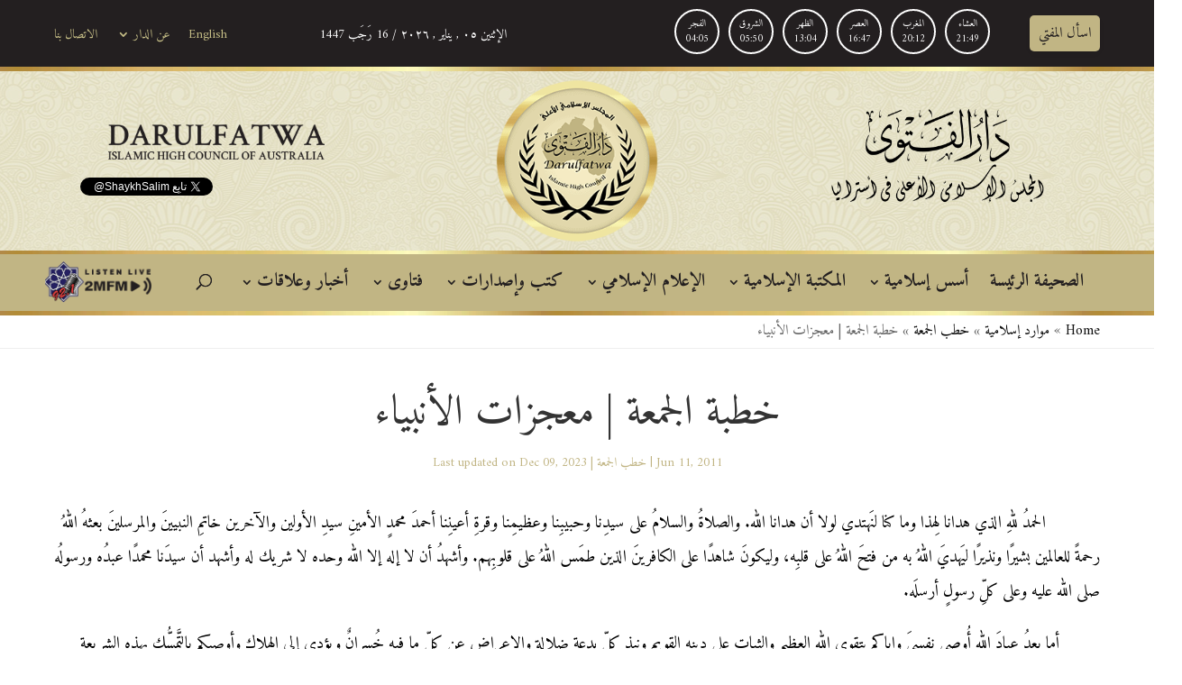

--- FILE ---
content_type: text/html; charset=UTF-8
request_url: https://www.darulfatwa.org.au/ar/%D9%85%D8%B9%D8%AC%D8%B2%D8%A7%D8%AA-%D8%A7%D9%84%D8%A3%D9%86%D8%A8%D9%8A%D8%A7%D8%A1/
body_size: 30105
content:
<!DOCTYPE html>
<html dir="rtl" lang="ar">
<head>

<meta charset="UTF-8" />
<meta http-equiv="X-UA-Compatible" content="IE=edge"><link rel="stylesheet" href="https://www.darulfatwa.org.au/wp-content/themes/divi/css/grid.css" media="screen" /><script src="https://use.fontawesome.com/0840607248.js"></script>
<link rel="preconnect" href="https://fonts.gstatic.com">
<link href="https://fonts.googleapis.com/css2?family=Amiri:ital,wght@0,400;0,700;1,400;1,700&display=swap" rel="stylesheet">



<meta name='robots' content='index, follow, max-image-preview:large, max-snippet:-1, max-video-preview:-1' />
	<style>img:is([sizes="auto" i], [sizes^="auto," i]) { contain-intrinsic-size: 3000px 1500px }</style>
	
	<!-- This site is optimized with the Yoast SEO Premium plugin v25.3.1 (Yoast SEO v26.6) - https://yoast.com/wordpress/plugins/seo/ -->
	<title>خطبة الجمعة | معجزات الأنبياء</title>
	<link rel="canonical" href="https://www.darulfatwa.org.au/ar/معجزات-الأنبياء/" />
	<meta property="og:locale" content="ar_AR" />
	<meta property="og:type" content="article" />
	<meta property="og:title" content="خطبة الجمعة | معجزات الأنبياء" />
	<meta property="og:description" content="            الحمدُ للهِ الذي هدانا لِهذا وما كنا لنَهتدي لولا أن هدانا الله. والصلاةُ والسلامُ على سيدِنا وحبيبِنا وعظيمِنا وقرةِ أعينِنا أحمدَ محمدٍ الأمينِ سيدِ الأولين والآخرين خاتمِ النبيينَ والمرسلينَ بعثهُ اللهُ رحمةً للعالمين بشيرًا ونذيرًا ليَهديَ اللهُ به من فتحَ اللهُ على قلبِه، وليكونَ شاهدًا على الكافرينَ الذين طمَس [&hellip;]" />
	<meta property="og:url" content="https://www.darulfatwa.org.au/ar/معجزات-الأنبياء/" />
	<meta property="og:site_name" content="Darulfatwa Australia" />
	<meta property="article:publisher" content="http://www.facebook.com/Shaykh.Salim/" />
	<meta property="article:published_time" content="2011-06-11T10:50:26+00:00" />
	<meta property="article:modified_time" content="2023-12-08T15:32:44+00:00" />
	<meta property="og:image" content="https://www.darulfatwa.org.au/wp-content/uploads/2022/10/dar_log.png" />
	<meta property="og:image:width" content="229" />
	<meta property="og:image:height" content="229" />
	<meta property="og:image:type" content="image/png" />
	<meta name="author" content="Darulfatwa" />
	<meta name="twitter:card" content="summary_large_image" />
	<meta name="twitter:creator" content="@ShaykhSalim" />
	<meta name="twitter:site" content="@ShaykhSalim" />
	<script type="application/ld+json" class="yoast-schema-graph">{"@context":"https://schema.org","@graph":[{"@type":"Article","@id":"https://www.darulfatwa.org.au/ar/%d9%85%d8%b9%d8%ac%d8%b2%d8%a7%d8%aa-%d8%a7%d9%84%d8%a3%d9%86%d8%a8%d9%8a%d8%a7%d8%a1/#article","isPartOf":{"@id":"https://www.darulfatwa.org.au/ar/%d9%85%d8%b9%d8%ac%d8%b2%d8%a7%d8%aa-%d8%a7%d9%84%d8%a3%d9%86%d8%a8%d9%8a%d8%a7%d8%a1/"},"author":{"name":"Darulfatwa","@id":"https://www.darulfatwa.org.au/ar/#/schema/person/f05a1dbf2bed0b05bd02819d8069bc0d"},"headline":"خطبة الجمعة | معجزات الأنبياء","datePublished":"2011-06-11T10:50:26+00:00","dateModified":"2023-12-08T15:32:44+00:00","mainEntityOfPage":{"@id":"https://www.darulfatwa.org.au/ar/%d9%85%d8%b9%d8%ac%d8%b2%d8%a7%d8%aa-%d8%a7%d9%84%d8%a3%d9%86%d8%a8%d9%8a%d8%a7%d8%a1/"},"wordCount":0,"publisher":{"@id":"https://www.darulfatwa.org.au/ar/#organization"},"articleSection":["خطب الجمعة"],"inLanguage":"ar"},{"@type":"WebPage","@id":"https://www.darulfatwa.org.au/ar/%d9%85%d8%b9%d8%ac%d8%b2%d8%a7%d8%aa-%d8%a7%d9%84%d8%a3%d9%86%d8%a8%d9%8a%d8%a7%d8%a1/","url":"https://www.darulfatwa.org.au/ar/%d9%85%d8%b9%d8%ac%d8%b2%d8%a7%d8%aa-%d8%a7%d9%84%d8%a3%d9%86%d8%a8%d9%8a%d8%a7%d8%a1/","name":"خطبة الجمعة | معجزات الأنبياء","isPartOf":{"@id":"https://www.darulfatwa.org.au/ar/#website"},"datePublished":"2011-06-11T10:50:26+00:00","dateModified":"2023-12-08T15:32:44+00:00","breadcrumb":{"@id":"https://www.darulfatwa.org.au/ar/%d9%85%d8%b9%d8%ac%d8%b2%d8%a7%d8%aa-%d8%a7%d9%84%d8%a3%d9%86%d8%a8%d9%8a%d8%a7%d8%a1/#breadcrumb"},"inLanguage":"ar","potentialAction":[{"@type":"ReadAction","target":["https://www.darulfatwa.org.au/ar/%d9%85%d8%b9%d8%ac%d8%b2%d8%a7%d8%aa-%d8%a7%d9%84%d8%a3%d9%86%d8%a8%d9%8a%d8%a7%d8%a1/"]}]},{"@type":"BreadcrumbList","@id":"https://www.darulfatwa.org.au/ar/%d9%85%d8%b9%d8%ac%d8%b2%d8%a7%d8%aa-%d8%a7%d9%84%d8%a3%d9%86%d8%a8%d9%8a%d8%a7%d8%a1/#breadcrumb","itemListElement":[{"@type":"ListItem","position":1,"name":"Home","item":"https://www.darulfatwa.org.au/ar/"},{"@type":"ListItem","position":2,"name":"موارد إسلامية","item":"https://www.darulfatwa.org.au/ar/category/islamicresources-ar/"},{"@type":"ListItem","position":3,"name":"خطب الجمعة","item":"https://www.darulfatwa.org.au/ar/category/islamicresources-ar/fridaysermons-ar/"},{"@type":"ListItem","position":4,"name":"خطبة الجمعة | معجزات الأنبياء"}]},{"@type":"WebSite","@id":"https://www.darulfatwa.org.au/ar/#website","url":"https://www.darulfatwa.org.au/ar/","name":"دار الفتوى في أستراليا","description":"دار الفتوى - المجلس الإسلامي الأعلى في أستراليا","publisher":{"@id":"https://www.darulfatwa.org.au/ar/#organization"},"potentialAction":[{"@type":"SearchAction","target":{"@type":"EntryPoint","urlTemplate":"https://www.darulfatwa.org.au/ar/?s={search_term_string}"},"query-input":{"@type":"PropertyValueSpecification","valueRequired":true,"valueName":"search_term_string"}}],"inLanguage":"ar"},{"@type":"Organization","@id":"https://www.darulfatwa.org.au/ar/#organization","name":"دار الفتوى في أستراليا","url":"https://www.darulfatwa.org.au/ar/","logo":{"@type":"ImageObject","inLanguage":"ar","@id":"https://www.darulfatwa.org.au/ar/#/schema/logo/image/","url":"https://www.darulfatwa.org.au/wp-content/uploads/2022/10/dar_log.png","contentUrl":"https://www.darulfatwa.org.au/wp-content/uploads/2022/10/dar_log.png","width":229,"height":229,"caption":"دار الفتوى في أستراليا"},"image":{"@id":"https://www.darulfatwa.org.au/ar/#/schema/logo/image/"},"sameAs":["http://www.facebook.com/Shaykh.Salim/","https://x.com/ShaykhSalim","https://www.youtube.com/@DarulfatwaAustralia"]},{"@type":"Person","@id":"https://www.darulfatwa.org.au/ar/#/schema/person/f05a1dbf2bed0b05bd02819d8069bc0d","name":"Darulfatwa"}]}</script>
	<!-- / Yoast SEO Premium plugin. -->


<link rel='dns-prefetch' href='//fonts.googleapis.com' />
<link rel="alternate" type="application/rss+xml" title="Darulfatwa Australia &raquo; Feed" href="https://www.darulfatwa.org.au/ar/feed/" />
<link rel="alternate" type="application/rss+xml" title="Darulfatwa Australia &raquo; Comments Feed" href="https://www.darulfatwa.org.au/ar/comments/feed/" />
<script type="text/javascript">
/* <![CDATA[ */
window._wpemojiSettings = {"baseUrl":"https:\/\/s.w.org\/images\/core\/emoji\/16.0.1\/72x72\/","ext":".png","svgUrl":"https:\/\/s.w.org\/images\/core\/emoji\/16.0.1\/svg\/","svgExt":".svg","source":{"concatemoji":"https:\/\/www.darulfatwa.org.au\/wp-includes\/js\/wp-emoji-release.min.js?ver=6.8.3"}};
/*! This file is auto-generated */
!function(s,n){var o,i,e;function c(e){try{var t={supportTests:e,timestamp:(new Date).valueOf()};sessionStorage.setItem(o,JSON.stringify(t))}catch(e){}}function p(e,t,n){e.clearRect(0,0,e.canvas.width,e.canvas.height),e.fillText(t,0,0);var t=new Uint32Array(e.getImageData(0,0,e.canvas.width,e.canvas.height).data),a=(e.clearRect(0,0,e.canvas.width,e.canvas.height),e.fillText(n,0,0),new Uint32Array(e.getImageData(0,0,e.canvas.width,e.canvas.height).data));return t.every(function(e,t){return e===a[t]})}function u(e,t){e.clearRect(0,0,e.canvas.width,e.canvas.height),e.fillText(t,0,0);for(var n=e.getImageData(16,16,1,1),a=0;a<n.data.length;a++)if(0!==n.data[a])return!1;return!0}function f(e,t,n,a){switch(t){case"flag":return n(e,"\ud83c\udff3\ufe0f\u200d\u26a7\ufe0f","\ud83c\udff3\ufe0f\u200b\u26a7\ufe0f")?!1:!n(e,"\ud83c\udde8\ud83c\uddf6","\ud83c\udde8\u200b\ud83c\uddf6")&&!n(e,"\ud83c\udff4\udb40\udc67\udb40\udc62\udb40\udc65\udb40\udc6e\udb40\udc67\udb40\udc7f","\ud83c\udff4\u200b\udb40\udc67\u200b\udb40\udc62\u200b\udb40\udc65\u200b\udb40\udc6e\u200b\udb40\udc67\u200b\udb40\udc7f");case"emoji":return!a(e,"\ud83e\udedf")}return!1}function g(e,t,n,a){var r="undefined"!=typeof WorkerGlobalScope&&self instanceof WorkerGlobalScope?new OffscreenCanvas(300,150):s.createElement("canvas"),o=r.getContext("2d",{willReadFrequently:!0}),i=(o.textBaseline="top",o.font="600 32px Arial",{});return e.forEach(function(e){i[e]=t(o,e,n,a)}),i}function t(e){var t=s.createElement("script");t.src=e,t.defer=!0,s.head.appendChild(t)}"undefined"!=typeof Promise&&(o="wpEmojiSettingsSupports",i=["flag","emoji"],n.supports={everything:!0,everythingExceptFlag:!0},e=new Promise(function(e){s.addEventListener("DOMContentLoaded",e,{once:!0})}),new Promise(function(t){var n=function(){try{var e=JSON.parse(sessionStorage.getItem(o));if("object"==typeof e&&"number"==typeof e.timestamp&&(new Date).valueOf()<e.timestamp+604800&&"object"==typeof e.supportTests)return e.supportTests}catch(e){}return null}();if(!n){if("undefined"!=typeof Worker&&"undefined"!=typeof OffscreenCanvas&&"undefined"!=typeof URL&&URL.createObjectURL&&"undefined"!=typeof Blob)try{var e="postMessage("+g.toString()+"("+[JSON.stringify(i),f.toString(),p.toString(),u.toString()].join(",")+"));",a=new Blob([e],{type:"text/javascript"}),r=new Worker(URL.createObjectURL(a),{name:"wpTestEmojiSupports"});return void(r.onmessage=function(e){c(n=e.data),r.terminate(),t(n)})}catch(e){}c(n=g(i,f,p,u))}t(n)}).then(function(e){for(var t in e)n.supports[t]=e[t],n.supports.everything=n.supports.everything&&n.supports[t],"flag"!==t&&(n.supports.everythingExceptFlag=n.supports.everythingExceptFlag&&n.supports[t]);n.supports.everythingExceptFlag=n.supports.everythingExceptFlag&&!n.supports.flag,n.DOMReady=!1,n.readyCallback=function(){n.DOMReady=!0}}).then(function(){return e}).then(function(){var e;n.supports.everything||(n.readyCallback(),(e=n.source||{}).concatemoji?t(e.concatemoji):e.wpemoji&&e.twemoji&&(t(e.twemoji),t(e.wpemoji)))}))}((window,document),window._wpemojiSettings);
/* ]]> */
</script>
<meta content="Divi v.4.6.6" name="generator"/><link rel='stylesheet' id='embedpress-plyr-css-css' href='https://www.darulfatwa.org.au/wp-content/plugins/embedpress/assets/css/plyr.css?ver=1761434309' type='text/css' media='all' />
<link rel='stylesheet' id='embedpress-carousel-vendor-css-css' href='https://www.darulfatwa.org.au/wp-content/plugins/embedpress/assets/css/carousel.min.css?ver=1761434309' type='text/css' media='all' />
<link rel='stylesheet' id='embedpress-glider-css-css' href='https://www.darulfatwa.org.au/wp-content/plugins/embedpress/assets/css/glider.min.css?ver=1761434309' type='text/css' media='all' />
<link rel='stylesheet' id='embedpress-css-css' href='https://www.darulfatwa.org.au/wp-content/plugins/embedpress/assets/css/embedpress.css?ver=1761434309' type='text/css' media='all' />
<link rel='stylesheet' id='embedpress-meetup-events-css' href='https://www.darulfatwa.org.au/wp-content/plugins/embedpress/assets/css/meetup-events.css?ver=1761434309' type='text/css' media='all' />
<link rel='stylesheet' id='embedpress-blocks-style-css' href='https://www.darulfatwa.org.au/wp-content/plugins/embedpress/assets/css/blocks.build.css?ver=1761434309' type='text/css' media='all' />
<style id='wp-emoji-styles-inline-css' type='text/css'>

	img.wp-smiley, img.emoji {
		display: inline !important;
		border: none !important;
		box-shadow: none !important;
		height: 1em !important;
		width: 1em !important;
		margin: 0 0.07em !important;
		vertical-align: -0.1em !important;
		background: none !important;
		padding: 0 !important;
	}
</style>
<link rel='stylesheet' id='wp-block-library-rtl-css' href='https://www.darulfatwa.org.au/wp-includes/css/dist/block-library/style-rtl.min.css?ver=6.8.3' type='text/css' media='all' />
<style id='classic-theme-styles-inline-css' type='text/css'>
/*! This file is auto-generated */
.wp-block-button__link{color:#fff;background-color:#32373c;border-radius:9999px;box-shadow:none;text-decoration:none;padding:calc(.667em + 2px) calc(1.333em + 2px);font-size:1.125em}.wp-block-file__button{background:#32373c;color:#fff;text-decoration:none}
</style>
<link rel='stylesheet' id='gutenberg-pdfjs-style-css' href='https://www.darulfatwa.org.au/wp-content/plugins/pdfjs-viewer-shortcode/inc/../blocks/build/style-index.css?ver=1765411654' type='text/css' media='all' />
<style id='global-styles-inline-css' type='text/css'>
:root{--wp--preset--aspect-ratio--square: 1;--wp--preset--aspect-ratio--4-3: 4/3;--wp--preset--aspect-ratio--3-4: 3/4;--wp--preset--aspect-ratio--3-2: 3/2;--wp--preset--aspect-ratio--2-3: 2/3;--wp--preset--aspect-ratio--16-9: 16/9;--wp--preset--aspect-ratio--9-16: 9/16;--wp--preset--color--black: #000000;--wp--preset--color--cyan-bluish-gray: #abb8c3;--wp--preset--color--white: #ffffff;--wp--preset--color--pale-pink: #f78da7;--wp--preset--color--vivid-red: #cf2e2e;--wp--preset--color--luminous-vivid-orange: #ff6900;--wp--preset--color--luminous-vivid-amber: #fcb900;--wp--preset--color--light-green-cyan: #7bdcb5;--wp--preset--color--vivid-green-cyan: #00d084;--wp--preset--color--pale-cyan-blue: #8ed1fc;--wp--preset--color--vivid-cyan-blue: #0693e3;--wp--preset--color--vivid-purple: #9b51e0;--wp--preset--gradient--vivid-cyan-blue-to-vivid-purple: linear-gradient(135deg,rgba(6,147,227,1) 0%,rgb(155,81,224) 100%);--wp--preset--gradient--light-green-cyan-to-vivid-green-cyan: linear-gradient(135deg,rgb(122,220,180) 0%,rgb(0,208,130) 100%);--wp--preset--gradient--luminous-vivid-amber-to-luminous-vivid-orange: linear-gradient(135deg,rgba(252,185,0,1) 0%,rgba(255,105,0,1) 100%);--wp--preset--gradient--luminous-vivid-orange-to-vivid-red: linear-gradient(135deg,rgba(255,105,0,1) 0%,rgb(207,46,46) 100%);--wp--preset--gradient--very-light-gray-to-cyan-bluish-gray: linear-gradient(135deg,rgb(238,238,238) 0%,rgb(169,184,195) 100%);--wp--preset--gradient--cool-to-warm-spectrum: linear-gradient(135deg,rgb(74,234,220) 0%,rgb(151,120,209) 20%,rgb(207,42,186) 40%,rgb(238,44,130) 60%,rgb(251,105,98) 80%,rgb(254,248,76) 100%);--wp--preset--gradient--blush-light-purple: linear-gradient(135deg,rgb(255,206,236) 0%,rgb(152,150,240) 100%);--wp--preset--gradient--blush-bordeaux: linear-gradient(135deg,rgb(254,205,165) 0%,rgb(254,45,45) 50%,rgb(107,0,62) 100%);--wp--preset--gradient--luminous-dusk: linear-gradient(135deg,rgb(255,203,112) 0%,rgb(199,81,192) 50%,rgb(65,88,208) 100%);--wp--preset--gradient--pale-ocean: linear-gradient(135deg,rgb(255,245,203) 0%,rgb(182,227,212) 50%,rgb(51,167,181) 100%);--wp--preset--gradient--electric-grass: linear-gradient(135deg,rgb(202,248,128) 0%,rgb(113,206,126) 100%);--wp--preset--gradient--midnight: linear-gradient(135deg,rgb(2,3,129) 0%,rgb(40,116,252) 100%);--wp--preset--font-size--small: 13px;--wp--preset--font-size--medium: 20px;--wp--preset--font-size--large: 36px;--wp--preset--font-size--x-large: 42px;--wp--preset--spacing--20: 0.44rem;--wp--preset--spacing--30: 0.67rem;--wp--preset--spacing--40: 1rem;--wp--preset--spacing--50: 1.5rem;--wp--preset--spacing--60: 2.25rem;--wp--preset--spacing--70: 3.38rem;--wp--preset--spacing--80: 5.06rem;--wp--preset--shadow--natural: 6px 6px 9px rgba(0, 0, 0, 0.2);--wp--preset--shadow--deep: 12px 12px 50px rgba(0, 0, 0, 0.4);--wp--preset--shadow--sharp: 6px 6px 0px rgba(0, 0, 0, 0.2);--wp--preset--shadow--outlined: 6px 6px 0px -3px rgba(255, 255, 255, 1), 6px 6px rgba(0, 0, 0, 1);--wp--preset--shadow--crisp: 6px 6px 0px rgba(0, 0, 0, 1);}:where(.is-layout-flex){gap: 0.5em;}:where(.is-layout-grid){gap: 0.5em;}body .is-layout-flex{display: flex;}.is-layout-flex{flex-wrap: wrap;align-items: center;}.is-layout-flex > :is(*, div){margin: 0;}body .is-layout-grid{display: grid;}.is-layout-grid > :is(*, div){margin: 0;}:where(.wp-block-columns.is-layout-flex){gap: 2em;}:where(.wp-block-columns.is-layout-grid){gap: 2em;}:where(.wp-block-post-template.is-layout-flex){gap: 1.25em;}:where(.wp-block-post-template.is-layout-grid){gap: 1.25em;}.has-black-color{color: var(--wp--preset--color--black) !important;}.has-cyan-bluish-gray-color{color: var(--wp--preset--color--cyan-bluish-gray) !important;}.has-white-color{color: var(--wp--preset--color--white) !important;}.has-pale-pink-color{color: var(--wp--preset--color--pale-pink) !important;}.has-vivid-red-color{color: var(--wp--preset--color--vivid-red) !important;}.has-luminous-vivid-orange-color{color: var(--wp--preset--color--luminous-vivid-orange) !important;}.has-luminous-vivid-amber-color{color: var(--wp--preset--color--luminous-vivid-amber) !important;}.has-light-green-cyan-color{color: var(--wp--preset--color--light-green-cyan) !important;}.has-vivid-green-cyan-color{color: var(--wp--preset--color--vivid-green-cyan) !important;}.has-pale-cyan-blue-color{color: var(--wp--preset--color--pale-cyan-blue) !important;}.has-vivid-cyan-blue-color{color: var(--wp--preset--color--vivid-cyan-blue) !important;}.has-vivid-purple-color{color: var(--wp--preset--color--vivid-purple) !important;}.has-black-background-color{background-color: var(--wp--preset--color--black) !important;}.has-cyan-bluish-gray-background-color{background-color: var(--wp--preset--color--cyan-bluish-gray) !important;}.has-white-background-color{background-color: var(--wp--preset--color--white) !important;}.has-pale-pink-background-color{background-color: var(--wp--preset--color--pale-pink) !important;}.has-vivid-red-background-color{background-color: var(--wp--preset--color--vivid-red) !important;}.has-luminous-vivid-orange-background-color{background-color: var(--wp--preset--color--luminous-vivid-orange) !important;}.has-luminous-vivid-amber-background-color{background-color: var(--wp--preset--color--luminous-vivid-amber) !important;}.has-light-green-cyan-background-color{background-color: var(--wp--preset--color--light-green-cyan) !important;}.has-vivid-green-cyan-background-color{background-color: var(--wp--preset--color--vivid-green-cyan) !important;}.has-pale-cyan-blue-background-color{background-color: var(--wp--preset--color--pale-cyan-blue) !important;}.has-vivid-cyan-blue-background-color{background-color: var(--wp--preset--color--vivid-cyan-blue) !important;}.has-vivid-purple-background-color{background-color: var(--wp--preset--color--vivid-purple) !important;}.has-black-border-color{border-color: var(--wp--preset--color--black) !important;}.has-cyan-bluish-gray-border-color{border-color: var(--wp--preset--color--cyan-bluish-gray) !important;}.has-white-border-color{border-color: var(--wp--preset--color--white) !important;}.has-pale-pink-border-color{border-color: var(--wp--preset--color--pale-pink) !important;}.has-vivid-red-border-color{border-color: var(--wp--preset--color--vivid-red) !important;}.has-luminous-vivid-orange-border-color{border-color: var(--wp--preset--color--luminous-vivid-orange) !important;}.has-luminous-vivid-amber-border-color{border-color: var(--wp--preset--color--luminous-vivid-amber) !important;}.has-light-green-cyan-border-color{border-color: var(--wp--preset--color--light-green-cyan) !important;}.has-vivid-green-cyan-border-color{border-color: var(--wp--preset--color--vivid-green-cyan) !important;}.has-pale-cyan-blue-border-color{border-color: var(--wp--preset--color--pale-cyan-blue) !important;}.has-vivid-cyan-blue-border-color{border-color: var(--wp--preset--color--vivid-cyan-blue) !important;}.has-vivid-purple-border-color{border-color: var(--wp--preset--color--vivid-purple) !important;}.has-vivid-cyan-blue-to-vivid-purple-gradient-background{background: var(--wp--preset--gradient--vivid-cyan-blue-to-vivid-purple) !important;}.has-light-green-cyan-to-vivid-green-cyan-gradient-background{background: var(--wp--preset--gradient--light-green-cyan-to-vivid-green-cyan) !important;}.has-luminous-vivid-amber-to-luminous-vivid-orange-gradient-background{background: var(--wp--preset--gradient--luminous-vivid-amber-to-luminous-vivid-orange) !important;}.has-luminous-vivid-orange-to-vivid-red-gradient-background{background: var(--wp--preset--gradient--luminous-vivid-orange-to-vivid-red) !important;}.has-very-light-gray-to-cyan-bluish-gray-gradient-background{background: var(--wp--preset--gradient--very-light-gray-to-cyan-bluish-gray) !important;}.has-cool-to-warm-spectrum-gradient-background{background: var(--wp--preset--gradient--cool-to-warm-spectrum) !important;}.has-blush-light-purple-gradient-background{background: var(--wp--preset--gradient--blush-light-purple) !important;}.has-blush-bordeaux-gradient-background{background: var(--wp--preset--gradient--blush-bordeaux) !important;}.has-luminous-dusk-gradient-background{background: var(--wp--preset--gradient--luminous-dusk) !important;}.has-pale-ocean-gradient-background{background: var(--wp--preset--gradient--pale-ocean) !important;}.has-electric-grass-gradient-background{background: var(--wp--preset--gradient--electric-grass) !important;}.has-midnight-gradient-background{background: var(--wp--preset--gradient--midnight) !important;}.has-small-font-size{font-size: var(--wp--preset--font-size--small) !important;}.has-medium-font-size{font-size: var(--wp--preset--font-size--medium) !important;}.has-large-font-size{font-size: var(--wp--preset--font-size--large) !important;}.has-x-large-font-size{font-size: var(--wp--preset--font-size--x-large) !important;}
:where(.wp-block-post-template.is-layout-flex){gap: 1.25em;}:where(.wp-block-post-template.is-layout-grid){gap: 1.25em;}
:where(.wp-block-columns.is-layout-flex){gap: 2em;}:where(.wp-block-columns.is-layout-grid){gap: 2em;}
:root :where(.wp-block-pullquote){font-size: 1.5em;line-height: 1.6;}
</style>
<link rel='stylesheet' id='contact-form-7-css' href='https://www.darulfatwa.org.au/wp-content/plugins/contact-form-7/includes/css/styles.css?ver=6.1.4' type='text/css' media='all' />
<link rel='stylesheet' id='contact-form-7-rtl-css' href='https://www.darulfatwa.org.au/wp-content/plugins/contact-form-7/includes/css/styles-rtl.css?ver=6.1.4' type='text/css' media='all' />
<link rel='stylesheet' id='quran-gateway-styles-css' href='https://www.darulfatwa.org.au/wp-content/plugins/quran-gateway/style.css?ver=6.8.3' type='text/css' media='all' />
<link rel='stylesheet' id='et-gf-arabic-css' href='//fonts.googleapis.com/earlyaccess/lateef.css' type='text/css' media='all' />
<link rel='stylesheet' id='divi-style-css' href='https://www.darulfatwa.org.au/wp-content/themes/divi/style.css?ver=4.6.6' type='text/css' media='all' />
<link rel='stylesheet' id='et-builder-googlefonts-cached-css' href='https://fonts.googleapis.com/css?family=Crimson+Text:regular,italic,600,600italic,700,700italic&#038;subset=latin&#038;display=swap' type='text/css' media='all' />
<link rel='stylesheet' id='dashicons-css' href='https://www.darulfatwa.org.au/wp-includes/css/dashicons.min.css?ver=6.8.3' type='text/css' media='all' />
<script type="text/javascript" src="https://www.darulfatwa.org.au/wp-includes/js/jquery/jquery.min.js?ver=3.7.1" id="jquery-core-js"></script>
<script type="text/javascript" src="https://www.darulfatwa.org.au/wp-includes/js/jquery/jquery-migrate.min.js?ver=3.4.1" id="jquery-migrate-js"></script>
<script type="text/javascript" src="https://www.darulfatwa.org.au/wp-content/themes/divi/core/admin/js/es6-promise.auto.min.js?ver=6.8.3" id="es6-promise-js"></script>
<script type="text/javascript" id="et-core-api-spam-recaptcha-js-extra">
/* <![CDATA[ */
var et_core_api_spam_recaptcha = {"site_key":"","page_action":{"action":"_d9_85_d8_b9_d8_ac_d8_b2_d8_a7_d8_aa__d8_a7_d9_84_d8_a3_d9_86_d8_a8_d9_8a_d8_a7_d8_a1"}};
/* ]]> */
</script>
<script type="text/javascript" src="https://www.darulfatwa.org.au/wp-content/themes/divi/core/admin/js/recaptcha.js?ver=6.8.3" id="et-core-api-spam-recaptcha-js"></script>
<link rel="https://api.w.org/" href="https://www.darulfatwa.org.au/wp-json/" /><link rel="alternate" title="JSON" type="application/json" href="https://www.darulfatwa.org.au/wp-json/wp/v2/posts/957" /><link rel="EditURI" type="application/rsd+xml" title="RSD" href="https://www.darulfatwa.org.au/xmlrpc.php?rsd" />
<link rel="stylesheet" href="https://www.darulfatwa.org.au/wp-content/themes/divi/rtl.css" type="text/css" media="screen" /><link rel='shortlink' href='https://www.darulfatwa.org.au/?p=957' />
<meta name="viewport" content="width=device-width, initial-scale=1.0, maximum-scale=1.0, user-scalable=0" /><style type="text/css" id="custom-background-css">
body.custom-background { background-color: #ffffff; }
</style>
	<link rel="preconnect" href="https://fonts.gstatic.com">
<link href="https://fonts.googleapis.com/css2?family=Aref+Ruqaa&amp;display=swap" rel="stylesheet"><link rel="icon" href="https://www.darulfatwa.org.au/wp-content/uploads/2020/11/darulfatwa-logo-150x150.png" sizes="32x32" />
<link rel="icon" href="https://www.darulfatwa.org.au/wp-content/uploads/2020/11/darulfatwa-logo.png" sizes="192x192" />
<link rel="apple-touch-icon" href="https://www.darulfatwa.org.au/wp-content/uploads/2020/11/darulfatwa-logo.png" />
<meta name="msapplication-TileImage" content="https://www.darulfatwa.org.au/wp-content/uploads/2020/11/darulfatwa-logo.png" />
<style id="et-divi-customizer-global-cached-inline-styles">body,.et_pb_column_1_2 .et_quote_content blockquote cite,.et_pb_column_1_2 .et_link_content a.et_link_main_url,.et_pb_column_1_3 .et_quote_content blockquote cite,.et_pb_column_3_8 .et_quote_content blockquote cite,.et_pb_column_1_4 .et_quote_content blockquote cite,.et_pb_blog_grid .et_quote_content blockquote cite,.et_pb_column_1_3 .et_link_content a.et_link_main_url,.et_pb_column_3_8 .et_link_content a.et_link_main_url,.et_pb_column_1_4 .et_link_content a.et_link_main_url,.et_pb_blog_grid .et_link_content a.et_link_main_url,body .et_pb_bg_layout_light .et_pb_post p,body .et_pb_bg_layout_dark .et_pb_post p{font-size:16px}.et_pb_slide_content,.et_pb_best_value{font-size:18px}h1,h2,h3,h4,h5,h6{color:#333333}.container,.et_pb_row,.et_pb_slider .et_pb_container,.et_pb_fullwidth_section .et_pb_title_container,.et_pb_fullwidth_section .et_pb_title_featured_container,.et_pb_fullwidth_header:not(.et_pb_fullscreen) .et_pb_fullwidth_header_container{max-width:1200px}.et_boxed_layout #page-container,.et_boxed_layout.et_non_fixed_nav.et_transparent_nav #page-container #top-header,.et_boxed_layout.et_non_fixed_nav.et_transparent_nav #page-container #main-header,.et_fixed_nav.et_boxed_layout #page-container #top-header,.et_fixed_nav.et_boxed_layout #page-container #main-header,.et_boxed_layout #page-container .container,.et_boxed_layout #page-container .et_pb_row{max-width:1360px}a{color:#c7bf87}#main-header,#main-header .nav li ul,.et-search-form,#main-header .et_mobile_menu{background-color:#c1b584}#main-header .nav li ul{background-color:#ffffff}.nav li ul{border-color:#231f20}#top-header,#et-secondary-nav li ul{background-color:#231f20}#et-secondary-nav li ul{background-color:#c1b584}#et-secondary-nav li ul a{color:#231f20}.et_header_style_centered .mobile_nav .select_page,.et_header_style_split .mobile_nav .select_page,.et_nav_text_color_light #top-menu>li>a,.et_nav_text_color_dark #top-menu>li>a,#top-menu a,.et_mobile_menu li a,.et_nav_text_color_light .et_mobile_menu li a,.et_nav_text_color_dark .et_mobile_menu li a,#et_search_icon:before,.et_search_form_container input,span.et_close_search_field:after,#et-top-navigation .et-cart-info{color:#231f20}.et_search_form_container input::-moz-placeholder{color:#231f20}.et_search_form_container input::-webkit-input-placeholder{color:#231f20}.et_search_form_container input:-ms-input-placeholder{color:#231f20}#top-menu li a{font-size:16px}body.et_vertical_nav .container.et_search_form_container .et-search-form input{font-size:16px!important}#top-menu li.current-menu-ancestor>a,#top-menu li.current-menu-item>a,#top-menu li.current_page_item>a,.et_color_scheme_red #top-menu li.current-menu-ancestor>a,.et_color_scheme_red #top-menu li.current-menu-item>a,.et_color_scheme_red #top-menu li.current_page_item>a,.et_color_scheme_pink #top-menu li.current-menu-ancestor>a,.et_color_scheme_pink #top-menu li.current-menu-item>a,.et_color_scheme_pink #top-menu li.current_page_item>a,.et_color_scheme_orange #top-menu li.current-menu-ancestor>a,.et_color_scheme_orange #top-menu li.current-menu-item>a,.et_color_scheme_orange #top-menu li.current_page_item>a,.et_color_scheme_green #top-menu li.current-menu-ancestor>a,.et_color_scheme_green #top-menu li.current-menu-item>a,.et_color_scheme_green #top-menu li.current_page_item>a{color:#ffffff}#footer-widgets .footer-widget a,#footer-widgets .footer-widget li a,#footer-widgets .footer-widget li a:hover{color:#ffffff}.footer-widget{color:#ffffff}#footer-widgets .footer-widget li:before{top:10.6px}.et_slide_in_menu_container,.et_slide_in_menu_container .et-search-field{letter-spacing:px}.et_slide_in_menu_container .et-search-field::-moz-placeholder{letter-spacing:px}.et_slide_in_menu_container .et-search-field::-webkit-input-placeholder{letter-spacing:px}.et_slide_in_menu_container .et-search-field:-ms-input-placeholder{letter-spacing:px}@media only screen and (min-width:981px){.et_header_style_left #et-top-navigation,.et_header_style_split #et-top-navigation{padding:15px 0 0 0}.et_header_style_left #et-top-navigation nav>ul>li>a,.et_header_style_split #et-top-navigation nav>ul>li>a{padding-bottom:15px}.et_header_style_split .centered-inline-logo-wrap{width:30px;margin:-30px 0}.et_header_style_split .centered-inline-logo-wrap #logo{max-height:30px}.et_pb_svg_logo.et_header_style_split .centered-inline-logo-wrap #logo{height:30px}.et_header_style_centered #top-menu>li>a{padding-bottom:5px}.et_header_style_slide #et-top-navigation,.et_header_style_fullscreen #et-top-navigation{padding:6px 0 6px 0!important}.et_header_style_centered #main-header .logo_container{height:30px}.et_header_style_centered #logo{max-height:100%}.et_pb_svg_logo.et_header_style_centered #logo{height:100%}.et_header_style_centered.et_hide_primary_logo #main-header:not(.et-fixed-header) .logo_container,.et_header_style_centered.et_hide_fixed_logo #main-header.et-fixed-header .logo_container{height:5.4px}.et-fixed-header#top-header,.et-fixed-header#top-header #et-secondary-nav li ul{background-color:#c7bf87}.et-fixed-header #top-menu a,.et-fixed-header #et_search_icon:before,.et-fixed-header #et_top_search .et-search-form input,.et-fixed-header .et_search_form_container input,.et-fixed-header .et_close_search_field:after,.et-fixed-header #et-top-navigation .et-cart-info{color:#333333!important}.et-fixed-header .et_search_form_container input::-moz-placeholder{color:#333333!important}.et-fixed-header .et_search_form_container input::-webkit-input-placeholder{color:#333333!important}.et-fixed-header .et_search_form_container input:-ms-input-placeholder{color:#333333!important}.et-fixed-header #top-menu li.current-menu-ancestor>a,.et-fixed-header #top-menu li.current-menu-item>a,.et-fixed-header #top-menu li.current_page_item>a{color:#ffffff!important}.et-fixed-header#top-header a{color:#231f20}}@media only screen and (min-width:1500px){.et_pb_row{padding:30px 0}.et_pb_section{padding:60px 0}.single.et_pb_pagebuilder_layout.et_full_width_page .et_post_meta_wrapper{padding-top:90px}.et_pb_fullwidth_section{padding:0}}	h1,h2,h3,h4,h5,h6{font-family:'Crimson Text',Georgia,"Times New Roman",serif}body,input,textarea,select{font-family:'Crimson Text',Georgia,"Times New Roman",serif}.et_pb_button{font-family:'Lateef',handwriting}#main-header,#et-top-navigation{font-family:'Lateef',handwriting}#top-header .container{font-family:'Crimson Text',Georgia,"Times New Roman",serif}.et_slide_in_menu_container,.et_slide_in_menu_container .et-search-field{font-family:'Lateef',handwriting}</style><style>
.mfp-title {display:none!important}
.et_search_form_container {padding:0px 0px!important}
.et-search-field {width:100%!important;top:unset!important;right:unset!important;bottom:unset!important;padding:10px 10px;position:relative;display:block}
.et_search_outer {overflow:hidden!important}

#et_mobile_nav_menu .opened .mobile_menu_bar_toggle {position:fixed;top: 76px;
    right: 20px;  z-index: 1010;}


@media (max-width: 980px) {

.et_header_style_centered .et_menu_container .mobile_menu_bar {
    position: absolute;
    right: 0px;
    top: 7px;
}
	
	
.et_non_fixed_nav.et_transparent_nav #main-header, .et_non_fixed_nav.et_transparent_nav #top-header, .et_fixed_nav #main-header, .et_fixed_nav #top-header {
    position: fixed;
}
}
/* Set the mobile menu full height and move it down so it doesn't overlap the fixed header */
/* Adjust the 80px set in the height calc value to match the height of your mobile menu */
#mobile_menu {
    display: block !important;
    height: calc(100vh - 80px);
  right: 0;
    position: fixed;
  overflow: auto;
  z-index: 1000;
    -webkit-transition: -webkit-transform 0.4s 0s;
    -moz-transition: -moz-transform 0.4s 0s;
    transition: transform 0.4s 0s;
    -overflow-scrolling:touch!important;
    -webkit-overflow-scrolling:touch!important;
}
/* Move the mobile menu fully off the screen when closed using translateX(100%) */
.mobile_nav.closed #mobile_menu {
    -webkit-transform: translateX(100%);
    -moz-transform: translateX(100%);
    -ms-transform: translateX(100%);
    -o-transform: translateX(100%);
    transform: translateX(100%);
}
/* Move the mobile menu back onto the screen when open using translateX(0%) */
.mobile_nav.opened #mobile_menu {
    -webkit-transform: translateX(0);
    -moz-transform: translateX(0);
    -ms-transform: translateX(0);
    -o-transform: translateX(0);
    transform: translateX(0);
}
/* Switch the menu icon to a CROSS when opened */
.mobile_nav.opened .mobile_menu_bar:before {
    content: "\4d";
}

.aya_en_by_sora {display:none!important}
#top-menu li {padding-right:38px;}
#top-menu li a {font-weight:600!important}


#main-header .nav li ul {border:0px !important}
.arib {display:none}
.header_date , #et-secondary-nav a {font-size:14px!important}
.desktophide {display:none} 

@media screen and (max-width: 980px) {

	.desktophide {display:block!important} 
.mobile_menu_bar:before {color:#fff}
#logo2 {opacity:1!important;}
.et_mobile_menu {border:0px!important}
.mobilehide {display:none!important}

.mobilepadding1 {padding:20px 10px!important}
.mobilepadding2 {padding:10px 20px!important}

.et_header_style_centered #main-header div#et-top-navigation {width:100%!important;top: 10px!important;
margin-top: -40px!important;}
div#wpcs_tab_10840 {top:250px!important}

}	


#et-secondary-nav {float:left;}
#top-menu-nav ul li ul li.current-menu-item  a {color:#c1b584!important}

.container:before {display:none}
#main-content { background:#fff}
#main-content .container {width:100%;max-width:1200px;padding:30px 0px!important;}
#left-area {padding:0px 20px!important;width:100%}

.et_post_meta_wrapper {padding:0px;}
.post-meta {font-size:12px;color:#c1b584;padding:0px!important;margin:0px!important;}
.post-meta a {color:#c1b584!important}
hr {border:0px;margin:10px 0px 20px 0px;    background: url(/wp-content/themes/divi/images/bgt-1.jpg);height:2px;}


.wp-pagenavi {text-align:center;border:0px;padding:0px;margin:0px;}
.wp-pagenavi a:hover, .wp-pagenavi span.current {
color: #fff!important;background:#c1b584;
}
.wp-pagenavi span, .wp-pagenavi a {
padding:5px;border-radius:5px; margin:0px 2px;
}

ul.pry_time{margin-bottom: 0px;    float: left;}

ul.pry_time li:last-child a{	margin-right: 0px;}
ul.pry_time li a{
width: 50px;
height: 50px;
border: 2px solid #fff;
font-size: 11px;
color: #FFF;
text-align: center;
border-radius: 50%;
line-height: 12px;
flex-direction: column;
margin-right: 10px;
padding: 0 10px;
align-items: center!important;display: inline-block;

justify-content: center!important;
display: flex!important;

}
.pry_time li {
position: relative;
display: inline-block;
float: left;
font-size: 12px;
}
ul.pry_time li a:hover{background: #c1b584;border: 2px solid #fff;text-decoration: none;}
ul.pry_time li a b{float: left;width: 100%;font-weight: normal;margin-top: 5px;}
.form-pry_time, .form-pry_time:focus {
width: 110px; 
-webkit-appearance: none; appearance: none;-moz-appearance: none
float: right;
border: 0px solid #231f20!important;background-color: transparent;color: #FFF;font-size: 14px;
background:#231f20 url(/wp-content/themes/divi/images/select_icon.png);
background-repeat: no-repeat;
background-position: calc(100% - 10px) center;
padding-right: 20px;
border-radius:5px;height: 50px;
margin:0px 0px 0px 10px;
}

.breadcrumbs a {color:#111}

.header_date div {color:#fff;font-size:14px;white-space:nowrap}
.header_date .arib {margin-right: -30px;}
.header_date .eng {padding-left:20px;}
.et_pb_post {margin-bottom:20px;}
.et_pb_row {
width: 100%;
max-width: 1200px; }
.et_pb_gutters3 .et_pb_column_1_5, .et_pb_gutters3.et_pb_row .et_pb_column_1_5 {width:20%!important;margin:0px!important;padding:10px 20px!important;} 

.mainmenutop1 {background-image: url(/wp-content/uploads/2020/10/bgt-1.jpg) !important;
margin-bottom: -1px;height:5px;width:100%;}

#page-container	{padding:0px!important;margin:0px!important}
#main-header{top:0px!important}


.social-icons  {margin-top:20px;}
.social-icons a {padding:5px;font-size:22px!important;}
.footerbottom ul ul {display:none!important;}
.et_pb_widget {float:unset!important}

.donate1 {
width: 100%;
border: 1px solid #fff;
background: #fff;
box-sizing: border-box;
text-align: right;
padding: 5px 10px 0px 10px;
margin-bottom: 5px;
height: 45px;
border-radius: 5px;
}


.easy-numpad-output {
width: 100%;
border: 1px solid #fff;
background: #fff;
box-sizing: border-box;
text-align: right;
padding: 8px 10px 0px 10px;
margin-bottom: 10px;
height: 45px;
font-size:20px;
border-radius: 5px;
font-weight:bold;
}
.easy-numpad-number-container > table {
width: 100% ;
position: relative;
}
.easy-numpad-number-container > table a 
{
display: block;
padding: 10px 10px;
background: none;
border:1px solid #fff;
color: #fff;
text-align: center;
border-radius: 5px;
}
.easy-numpad-number-container > table a:hover {
background: #d9cfa2;color:#fff;
}
.easy-numpad-number-container > table td {
padding:2px;
}
.easy-numpad-number-container .total {
font-size:20px;font-weight:bold;width:100%;

padding: 5px 10px 0px 10px;

color: #fff;
text-align: right;
border-radius: 5px;
background: #231f20;
border:1px solid #231f20!important;
height:45px;

}
.easy-numpad-number-container .done {
background: #d9cfa2;
border:1px solid #fff;
color:#231f20;

}

.donate {
background: #231f20;border:1px solid #231f20!important;
display: block;
padding: 10px 10px;

color: #fff;
text-align: center;
border-radius: 5px;
}
.crestaPostsBoxCredit {display:none}
.et_pb_scroll_top.et-pb-icon {bottom:80px;}
.crestaPostsBox {bottom:150px;}
.crestaBoxImage {display:none}
.cresta-nav-next a{color:#231f20;font-size:20px;font-weight:bold}
.crestaPostsBoxExcerpt:before {display:none}
.crestaBoxName{color:#c1b584;font-size:16px;font-weight:bold}
#daily_salat_times table tbody {width:100%!important}
#daily_salat_times table td {padding:0px 10px;}
#daily_salat_times table tr:last-child td {padding:3px 10px 0px 10px;}
.footerbottom .menu-item-4989, .footerbottom .menu-item-3084 {display:none;}
.footerbottom a, .footerbottom {color:#eee!important;font-size:14px;line-height:200%;}
.footerbottom a:hover {color:#c1b584!important}
.et_pb_widget ul li {margin:0px;}
.footerbottom p {padding-bottom:10px}
.footertop .widgettitle {display:none}
.footertop span {width:100%}
.footertop .btn-more-info {width:100%;color:#fff;;display:block;padding:5px 0px}
.footertop .btn-more-info:hover {background:#d9cfa2}
.footertop, .footertop h4 {color:#fff;text-align:center;font-size:30px}
.footerblock {background:#c1b584;padding:20px;box-shadow:inset 0px 0px  10px rgba(0,0,0,0.1);border-radius:5px;border-radius:5px;border:2px solid #fff;min-height:311px;}
#logo2 {transition: all .5s ease-in-out;  -moz-transition: all 0.5s ease-in-out;  -ms-transition: all 0.5s ease-in-out;  -webkit-transition: all 0.5s ease-in-out;  -o-transition: all 0.5s ease-in-out;    transform-origin: center center;
}
.art-button {padding:10px 20px;background:#c1b584;color:#231f20;border-radius:5px}
.art-button:hover {;background:#231f20;color:#c1b584}

.yotu-playlist {padding:0px 0px!important;margin-top:-20px;}
.yotu-pagination-top {display:none!important}
</style>

<script>
addEventListener('scroll', function(){
document.getElementById('logo2').style.opacity = document.documentElement.scrollTop > 0 ? '1' : '0';
});
</script>
</head>
<body class="rtl wp-singular post-template-default single single-post postid-957 single-format-standard custom-background wp-theme-divi et_pb_button_helper_class et_fullwidth_nav et_fixed_nav et_show_nav et_hide_primary_logo et_secondary_nav_enabled et_secondary_nav_only_menu et_primary_nav_dropdown_animation_fade et_secondary_nav_dropdown_animation_fade et_header_style_centered et_pb_footer_columns4 et_pb_gutter osx et_pb_gutters3 et_smooth_scroll et_right_sidebar et_divi_theme et-db et_minified_js et_minified_css">
<div id="page-container" >





<div class="full1"  style="position: -webkit-sticky;position: sticky;top:0px;z-index:2000;">
<div class="full1"  style="background:#231f20;position:relative">
<div class=" row center1 " style="padding:0px 10px;">
<div class="c5  mobilehide" style="padding: 25px 10px 10px 10px;white-space:nowrap;float:left;" id="et-secondary-menu">

<ul id="et-secondary-nav" class="menu"><li class="lang-item lang-item-1569 lang-item-en no-translation lang-item-first menu-item menu-item-type-custom menu-item-object-custom menu-item-5551-en"><a href="https://www.darulfatwa.org.au/en/" hreflang="en-AU" lang="en-AU">English</a></li>
<li class="menu-item menu-item-type-post_type menu-item-object-page menu-item-has-children menu-item-11114"><a href="https://www.darulfatwa.org.au/ar/%d8%a7%d9%84%d8%aa%d8%b9%d8%b1%d9%8a%d9%81-%d8%a8%d8%af%d8%a7%d8%b1-%d8%a7%d9%84%d9%81%d8%aa%d9%88%d9%89/">عن الدار</a>
<ul class="sub-menu">
	<li class="menu-item menu-item-type-post_type menu-item-object-page menu-item-11105"><a href="https://www.darulfatwa.org.au/ar/%d8%a7%d9%84%d8%aa%d8%b9%d8%b1%d9%8a%d9%81-%d8%a8%d8%af%d8%a7%d8%b1-%d8%a7%d9%84%d9%81%d8%aa%d9%88%d9%89/">التعريف بدار الفتوى</a></li>
	<li class="menu-item menu-item-type-post_type menu-item-object-page menu-item-12863"><a href="https://www.darulfatwa.org.au/ar/%d8%a7%d9%84%d8%af%d9%83%d8%aa%d9%88%d8%b1-%d8%a7%d9%84%d8%b4%d9%8a%d8%ae-%d8%b3%d9%84%d9%8a%d9%85-%d8%b9%d9%84%d9%88%d8%a7%d9%86/">أمين عام دار الفتوى</a></li>
	<li class="menu-item menu-item-type-post_type menu-item-object-page menu-item-11106"><a href="https://www.darulfatwa.org.au/ar/%d8%a7%d9%84%d8%a3%d9%87%d8%af%d8%a7%d9%81/">الأهداف</a></li>
	<li class="menu-item menu-item-type-post_type menu-item-object-page menu-item-11107"><a href="https://www.darulfatwa.org.au/ar/%d8%a7%d9%84%d8%ae%d8%af%d9%85%d8%a7%d8%aa/">الخدمات التي تؤديها دار الفتوى</a></li>
	<li class="menu-item menu-item-type-post_type menu-item-object-page menu-item-11108"><a href="https://www.darulfatwa.org.au/ar/%d9%85%d8%b9%d8%b1%d8%b6-%d8%a7%d9%84%d8%b5%d9%88%d8%b1/">معرض الصور</a></li>
	<li class="menu-item menu-item-type-post_type menu-item-object-page menu-item-11109"><a href="https://www.darulfatwa.org.au/ar/%d8%a7%d9%84%d9%85%d8%a4%d8%b3%d8%b3%d8%a7%d8%aa-%d8%a7%d9%84%d8%aa%d8%a7%d8%a8%d8%b9%d8%a9-%d9%84%d8%af%d8%a7%d8%b1-%d8%a7%d9%84%d9%81%d8%aa%d9%88%d9%89/">جمعيات منتسبة لدار الفتوى</a></li>
</ul>
</li>
<li class="menu-item menu-item-type-post_type menu-item-object-page menu-item-3077"><a href="https://www.darulfatwa.org.au/ar/%d8%a7%d9%84%d8%a7%d8%aa%d8%b5%d8%a7%d9%84-%d8%a8%d9%86%d8%a7/">الاتصال بنا</a></li>
</ul>

<div class="header_date" style="display:inline-block;">
<div class="eng">
Mon, 5th Jan,  2026 / 16 Rajab 1447</div>
<div class="arib">
الإثنين ٠٥ , يناير , ٢٠٢٦ /  16  رَجَب  1447
</div>

</div>
</div>
<div class="c2 " style="padding: 10px 10px;">

<div class="mobilehide" >
<a href="/">
<img src="/wp-content/themes/divi/images/darulfatwa-logo.png" id="logo2" alt="Darulfatwa Australia " style="width:100%;max-width:50px;margin:0px auto;opacity:0;">
</a>
</div>
<div class="desktophide" >
<div style="display:table;width:100%;    table-layout: fixed;">
<div style="display:table-cell;vertical-align:middle;text-align:center;color:#fff;font-size:14px;line-height:150%;">
<span class="eng">
Mon, 5th Jan,  2026 /<br>16 Rajab, 1447
</span>
<span class="arib">
الإثنين ٠٥ , يناير , ٢٠٢٦ /  16  رَجَب , 1447
</span>
</div>
<div style="display:table-cell;width:60px;vertical-align:top;">
<a href="/">
<img src="/wp-content/themes/divi/images/darulfatwa-logo.png" id="logo2" alt="Darulfatwa Australia " style="width:100%;max-width:50px;margin:0px auto;opacity:0;">
</a>
</div>
<div style="display:table-cell;vertical-align:middle;text-align:center;">
<a href="/en/ask-the-mufti" class="eng art-button" style="padding:0px 10px!important;height:20px!important;line-height:20px!important">Ask the Mufti</a>
<a href="/ar/اسأل-المفتي" class="arib art-button" style="padding:0px 10px!important;height:20px!important;line-height:20px!important">اسأل المفتي</a>
<div>
<a href="https://www.darulfatwa.org.au/ar/" class="eng " hreflang="ar" lang="ar">العربية</a>
<a href="https://www.darulfatwa.org.au/en/" class="arib " hreflang="ar" lang="ar">English</a></div>
</div></div>
</div>

</div>





<div class="c5 mobilehide" style="padding: 10px 10px;float:right">



    <ul class="pry_time">
                    <li>
                <a href="#" class="d-flex align-items-center justify-content-center">
                    <span class="eng">
                        Fajr                    </span>
                    <span class="arib">
                        الفجر                    </span>
                    <b class="fajr">04:05</b>
                </a>
            </li>
                    <li>
                <a href="#" class="d-flex align-items-center justify-content-center">
                    <span class="eng">
                        Sunrise                    </span>
                    <span class="arib">
                        الشروق                    </span>
                    <b class="shourouq">05:50</b>
                </a>
            </li>
                    <li>
                <a href="#" class="d-flex align-items-center justify-content-center">
                    <span class="eng">
                        Dhuhur                    </span>
                    <span class="arib">
                        الظهر                    </span>
                    <b class="dohr">13:04</b>
                </a>
            </li>
                    <li>
                <a href="#" class="d-flex align-items-center justify-content-center">
                    <span class="eng">
                        ^Asr                    </span>
                    <span class="arib">
                        العصر                    </span>
                    <b class="asr">16:47</b>
                </a>
            </li>
                    <li>
                <a href="#" class="d-flex align-items-center justify-content-center">
                    <span class="eng">
                        Maghrib                    </span>
                    <span class="arib">
                        المغرب                    </span>
                    <b class="maghrib">20:12</b>
                </a>
            </li>
                    <li>
                <a href="#" class="d-flex align-items-center justify-content-center">
                    <span class="eng">
                        ^Isha’                    </span>
                    <span class="arib">
                        العشاء                    </span>
                    <b class="isha">21:49</b>
                </a>
            </li>
            </ul>

<div style="float:right;width:auto;padding:7px 0px;text-align:center;">
<a href="/en/ask-the-mufti" class="eng art-button" style="padding:10px 10px!important;height:40px!important;line-height:40px!important">Ask the Mufti</a>
<a href="/ar/اسأل-المفتي" class="arib art-button" style="padding:0px 10px!important;height:40px!important;line-height:40px!important">اسأل المفتي</a>



<select class="form-pry_time" id="choose_region" style="display:none">
<option value="">Choose Region</option>
<option adjust="60" value="6021">Sydney</option>
<option adjust="0" value="6041">Brisbane</option>
<option adjust="60" value="6075">Melbourne</option>
</select>
</div>







</div>
</div>


<div class="mainmenutop1"></div>

</div> 



</div> 

<div class="full1 " style="background:#c1b584 url('/wp-content/uploads/2020/10/bg.jpg') center center repeat ;;font-size:14px;padding: 0px 0px;">
<div class="mobilepadding1" style="background:rgba(234,232,211,0.7)">
<div  class="row center1">


<div class="c4 mobilepadding2 " style="padding:60px 20px 10px 20px;text-align:center;" >

<img src="/wp-content/themes/divi/images/darulfatwa-english-text.png" style="width:100%;max-width:240px;margin:0px auto;" />
<div class="mobilehide" style="  filter: grayscale(100%);
">
<div style="display:inline-block;position:relative;padding:20px 0px;">
<iframe src="https://www.facebook.com/plugins/like.php?href=https%3A%2F%2Fwww.facebook.com%2FShaykh.Salim%2F&width=145&layout=button_count&action=like&size=small&share=true&height=46&appId=2742857266002310"
style="border:none;overflow:hidden;height:20px;width:150px;" scrolling="no" frameborder="0" allowfullscreen="true" allow="autoplay; clipboard-write; encrypted-media; picture-in-picture; web-share"></iframe>
</div>
<div style="display:inline-block;position:relative;padding:20px 0px;">
<a href="https://twitter.com/ShaykhSalim?ref_src=twsrc%5Etfw" class="twitter-follow-button" data-show-count="false">Follow @ShaykhSalim</a><script async src="https://platform.twitter.com/widgets.js" charset="utf-8"></script>
</div>
</div>

</div>
<div class="c4 mobilehide" style="padding: 10px 20px;" >
<a class="arib" href="/ar">
<img src="/wp-content/themes/divi/images/darulfatwa-logo.png" alt="Darulfatwa Australia" style="width:100%;max-width:180px;margin:0px auto;">
</a>
<a class="eng" href="/">
<img src="/wp-content/themes/divi/images/darulfatwa-logo.png" alt="Darulfatwa Australia" style="width:100%;max-width:180px;margin:0px auto;">
</a>
</div>
<div class="c4 mobilepadding2" style="padding: 40px 20px 10px 20px;text-align:center;" >
<img src="/wp-content/themes/divi/images/darulfatwa-right-logo.png"  style="width:100%;max-width:240px;margin:0px auto;"  ></div>
</div> 


</div></div>



<div class="full1 "  style="position: -webkit-sticky;position: sticky;top:70px;z-index:1980;">

<div class="mainmenutop1"></div>

<div class="full1 "  style="background:#c1b584;position:relative;">
<div class=" row center1" style="padding:0px 10px">
<div class="c1a mobilehide arib" style="padding: 7px 0px;" >

<a href="javascript:void window.open('https://2mfm.org.au/live', 'win2', 'status=no,toolbar=no,scrollbars=no,titlebar=no,menubar=no,resizable=no,width=320,height=100,directories=no,location=no');">
<img  src="/wp-content/themes/divi/images/2mfm.png"  class="image1" alt="2MFM Listen Live " style="width:100%;margin:0px auto ;width:126px"  /></a>


</div>
<div class="c9a " style="padding: 10px 10px;" >
<header id="main-header" data-height-onload="30" style="position:relative;background:none;border:0px;box-shadow:none!important;padding:10px 0px;">
<div class="container clearfix et_menu_container" style="width:100%!important;padding:0px 0px;">
<div id="et-top-navigation" data-height="30" data-fixed-height="40" style="float:left;width:unset;">

<nav id="top-menu-nav">
<ul id="top-menu" class="nav"><li id="menu-item-12183" class="menu-item menu-item-type-custom menu-item-object-custom menu-item-home menu-item-12183"><a href="https://www.darulfatwa.org.au/ar/">الصحيفة الرئيسة</a></li>
<li id="menu-item-3009" class="menu-item menu-item-type-taxonomy menu-item-object-category menu-item-has-children menu-item-3009"><a href="https://www.darulfatwa.org.au/ar/category/islamicinfo-ar/">أسس إسلامية</a>
<ul class="sub-menu">
	<li id="menu-item-3014" class="menu-item menu-item-type-taxonomy menu-item-object-category menu-item-3014"><a href="https://www.darulfatwa.org.au/ar/category/islamicinfo-ar/islamiccreed-ar/">العقيدة الإسلامية</a></li>
	<li id="menu-item-3015" class="menu-item menu-item-type-taxonomy menu-item-object-category menu-item-3015"><a href="https://www.darulfatwa.org.au/ar/category/islamicinfo-ar/prayer-ar/">الصلاة</a></li>
	<li id="menu-item-3012" class="menu-item menu-item-type-taxonomy menu-item-object-category menu-item-3012"><a href="https://www.darulfatwa.org.au/ar/category/islamicinfo-ar/fasting-ar/">الصيام</a></li>
	<li id="menu-item-3010" class="menu-item menu-item-type-taxonomy menu-item-object-category menu-item-3010"><a href="https://www.darulfatwa.org.au/ar/category/islamicinfo-ar/hajjandumrah-ar/">الحج والعمرة</a></li>
	<li id="menu-item-3011" class="menu-item menu-item-type-taxonomy menu-item-object-category menu-item-3011"><a href="https://www.darulfatwa.org.au/ar/category/islamicinfo-ar/zakat-ar/">الزكاة</a></li>
	<li id="menu-item-3013" class="menu-item menu-item-type-taxonomy menu-item-object-category menu-item-3013"><a href="https://www.darulfatwa.org.au/ar/category/islamicinfo-ar/purification-ar/">الطهارة</a></li>
	<li id="menu-item-12866" class="menu-item menu-item-type-taxonomy menu-item-object-category menu-item-12866"><a href="https://www.darulfatwa.org.au/ar/category/islamicinfo-ar/%d8%a7%d9%84%d9%85%d8%b9%d8%a7%d8%b5%d9%8a-%d9%88%d8%a7%d9%84%d9%85%d8%ad%d8%b1%d9%85%d8%a7%d8%aa/">المعاصي والمحرمات</a></li>
</ul>
</li>
<li id="menu-item-3017" class="menu-item menu-item-type-taxonomy menu-item-object-category current-post-ancestor menu-item-has-children menu-item-3017"><a href="https://www.darulfatwa.org.au/ar/category/islamicresources-ar/">المكتبة الإسلامية</a>
<ul class="sub-menu">
	<li id="menu-item-3019" class="menu-item menu-item-type-taxonomy menu-item-object-category menu-item-3019"><a href="https://www.darulfatwa.org.au/ar/category/islamicresources-ar/theholyquran-ar/">مختارات قرءانية</a></li>
	<li id="menu-item-3018" class="menu-item menu-item-type-taxonomy menu-item-object-category menu-item-3018"><a href="https://www.darulfatwa.org.au/ar/category/islamicresources-ar/hadith-ar/">الحديث</a></li>
	<li id="menu-item-3020" class="menu-item menu-item-type-taxonomy menu-item-object-category current-post-ancestor current-menu-parent current-post-parent menu-item-3020"><a href="https://www.darulfatwa.org.au/ar/category/islamicresources-ar/fridaysermons-ar/">خطب الجمعة</a></li>
	<li id="menu-item-3021" class="menu-item menu-item-type-taxonomy menu-item-object-category menu-item-3021"><a href="https://www.darulfatwa.org.au/ar/category/islamicresources-ar/eidsermons-ar/">خطب العيد</a></li>
	<li id="menu-item-8618" class="menu-item menu-item-type-taxonomy menu-item-object-category menu-item-8618"><a href="https://www.darulfatwa.org.au/ar/category/islamicresources-ar/religiousbenefits-ar/">الفوائد الدينية</a></li>
	<li id="menu-item-3026" class="menu-item menu-item-type-taxonomy menu-item-object-category menu-item-has-children menu-item-3026"><a href="https://www.darulfatwa.org.au/ar/category/islamicresources-ar/societyandfamily-ar/">مجتمع وأسرة</a>
	<ul class="sub-menu">
		<li id="menu-item-8619" class="menu-item menu-item-type-taxonomy menu-item-object-category menu-item-8619"><a href="https://www.darulfatwa.org.au/ar/category/islamicresources-ar/societyandfamily-ar/islamicmorals-ar/">أخلاق إسلامية</a></li>
	</ul>
</li>
	<li id="menu-item-3027" class="menu-item menu-item-type-taxonomy menu-item-object-category menu-item-3027"><a href="https://www.darulfatwa.org.au/ar/category/islamicresources-ar/biographiesofthepious-ar/">أئمة الهدى</a></li>
	<li id="menu-item-3028" class="menu-item menu-item-type-taxonomy menu-item-object-category menu-item-3028"><a href="https://www.darulfatwa.org.au/ar/category/islamicresources-ar/piouswomen-ar/">نساء صالحات</a></li>
	<li id="menu-item-3022" class="menu-item menu-item-type-taxonomy menu-item-object-category menu-item-has-children menu-item-3022"><a href="https://www.darulfatwa.org.au/ar/category/islamicresources-ar/refutations-ar/">ردود</a>
	<ul class="sub-menu">
		<li id="menu-item-8629" class="menu-item menu-item-type-taxonomy menu-item-object-category menu-item-8629"><a href="https://www.darulfatwa.org.au/ar/category/islamicresources-ar/refutations-ar/saveyourtongue-ar/">احفظ لسانك</a></li>
	</ul>
</li>
	<li id="menu-item-3023" class="menu-item menu-item-type-taxonomy menu-item-object-category menu-item-3023"><a href="https://www.darulfatwa.org.au/ar/category/islamicresources-ar/storiesoftheprophets-ar/">قصص الأنبياء</a></li>
	<li id="menu-item-3024" class="menu-item menu-item-type-taxonomy menu-item-object-category menu-item-3024"><a href="https://www.darulfatwa.org.au/ar/category/islamicresources-ar/storiesandadvices/">قصص ومواعظ</a></li>
	<li id="menu-item-3036" class="menu-item menu-item-type-taxonomy menu-item-object-category menu-item-has-children menu-item-3036"><a href="https://www.darulfatwa.org.au/ar/category/islamicoccasions-ar/">مناسبات إسلامية</a>
	<ul class="sub-menu">
		<li id="menu-item-3039" class="menu-item menu-item-type-taxonomy menu-item-object-category menu-item-3039"><a href="https://www.darulfatwa.org.au/ar/category/islamicoccasions-ar/alhijrah-ar/">الهجرة</a></li>
		<li id="menu-item-3040" class="menu-item menu-item-type-taxonomy menu-item-object-category menu-item-3040"><a href="https://www.darulfatwa.org.au/ar/category/islamicoccasions-ar/ashura-ar/">عاشوراء</a></li>
		<li id="menu-item-3038" class="menu-item menu-item-type-taxonomy menu-item-object-category menu-item-3038"><a href="https://www.darulfatwa.org.au/ar/category/islamicoccasions-ar/mawlid-ar/">المولد النبوي الشريف</a></li>
		<li id="menu-item-3037" class="menu-item menu-item-type-taxonomy menu-item-object-category menu-item-3037"><a href="https://www.darulfatwa.org.au/ar/category/islamicoccasions-ar/israa-ar/">الإسراء والمعراج</a></li>
		<li id="menu-item-3042" class="menu-item menu-item-type-taxonomy menu-item-object-category menu-item-3042"><a href="https://www.darulfatwa.org.au/ar/category/islamicoccasions-ar/eidalfitr-ar/">عيد الفطر</a></li>
		<li id="menu-item-3041" class="menu-item menu-item-type-taxonomy menu-item-object-category menu-item-3041"><a href="https://www.darulfatwa.org.au/ar/category/islamicoccasions-ar/eidaladha-ar/">عيد الأضحى</a></li>
	</ul>
</li>
	<li id="menu-item-3098" class="menu-item menu-item-type-taxonomy menu-item-object-category menu-item-has-children menu-item-3098"><a href="https://www.darulfatwa.org.au/ar/category/languages-ar/">لغات</a>
	<ul class="sub-menu">
		<li id="menu-item-3103" class="menu-item menu-item-type-taxonomy menu-item-object-category menu-item-3103"><a href="https://www.darulfatwa.org.au/ar/category/languages-ar/french-ar/">فرنسي</a></li>
		<li id="menu-item-3097" class="menu-item menu-item-type-taxonomy menu-item-object-category menu-item-3097"><a href="https://www.darulfatwa.org.au/ar/category/languages-ar/indonesian-ar/">أندونيسي</a></li>
		<li id="menu-item-3105" class="menu-item menu-item-type-taxonomy menu-item-object-category menu-item-3105"><a href="https://www.darulfatwa.org.au/ar/category/languages-ar/malaysian-ar/">ماليزي</a></li>
		<li id="menu-item-3099" class="menu-item menu-item-type-taxonomy menu-item-object-category menu-item-3099"><a href="https://www.darulfatwa.org.au/ar/category/languages-ar/urdu-au/">الأوردية</a></li>
		<li id="menu-item-3102" class="menu-item menu-item-type-taxonomy menu-item-object-category menu-item-3102"><a href="https://www.darulfatwa.org.au/ar/category/languages-ar/chinese-ar/">صيني</a></li>
		<li id="menu-item-3101" class="menu-item menu-item-type-taxonomy menu-item-object-category menu-item-3101"><a href="https://www.darulfatwa.org.au/ar/category/languages-ar/somali-ar/">صومالي</a></li>
		<li id="menu-item-3100" class="menu-item menu-item-type-taxonomy menu-item-object-category menu-item-3100"><a href="https://www.darulfatwa.org.au/ar/category/languages-ar/turkish-ar/">تركي</a></li>
		<li id="menu-item-3107" class="menu-item menu-item-type-taxonomy menu-item-object-category menu-item-3107"><a href="https://www.darulfatwa.org.au/ar/category/languages-ar/dutch-ar/">هولندي</a></li>
		<li id="menu-item-3104" class="menu-item menu-item-type-taxonomy menu-item-object-category menu-item-3104"><a href="https://www.darulfatwa.org.au/ar/category/languages-ar/finnish-ar/">فنلندي</a></li>
	</ul>
</li>
</ul>
</li>
<li id="menu-item-10934" class="menu-item menu-item-type-custom menu-item-object-custom menu-item-has-children menu-item-10934"><a target="_blank" href="/ar/category/islamicmedia-ar/">الإعلام الإسلامي</a>
<ul class="sub-menu">
	<li id="menu-item-10936" class="menu-item menu-item-type-custom menu-item-object-custom menu-item-10936"><a href="/ar/موقع-youtube/">موقع YouTube</a></li>
	<li id="menu-item-11065" class="menu-item menu-item-type-post_type menu-item-object-page menu-item-11065"><a href="https://www.darulfatwa.org.au/ar/%d9%85%d9%88%d9%82%d8%b9-%d8%a7%d9%84%d8%aa%d9%88%d8%a7%d8%b5%d9%84-%d8%a7%d9%84%d8%a7%d8%ac%d8%aa%d9%85%d8%a7%d8%b9%d9%8a-%d8%a7%d9%84%d9%81%d9%8a%d8%b3%d8%a8%d9%88%d9%83/">موقع التواصل الاجتماعي الفيسبوك</a></li>
	<li id="menu-item-15336" class="menu-item menu-item-type-post_type menu-item-object-page menu-item-15336"><a href="https://www.darulfatwa.org.au/ar/%d9%85%d9%88%d9%82%d8%b9-%d8%a7%d9%84%d8%aa%d9%88%d8%a7%d8%b5%d9%84-%d8%a7%d9%84%d8%a7%d8%ac%d8%aa%d9%85%d8%a7%d8%b9%d9%8a-%d8%a7%d9%84%d9%81%d9%8a%d8%b3%d8%a8%d9%88%d9%83-2/">الانستغرام</a></li>
	<li id="menu-item-13608" class="menu-item menu-item-type-custom menu-item-object-custom menu-item-13608"><a href="https://www.darulfatwa.org.au/en/category/gallery/">صالة عرض</a></li>
	<li id="menu-item-10939" class="menu-item menu-item-type-custom menu-item-object-custom menu-item-10939"><a href="https://www.darulfatwa.org.au/ar/soundcloud-2">Soundcloud</a></li>
	<li id="menu-item-14865" class="menu-item menu-item-type-taxonomy menu-item-object-category menu-item-14865"><a href="https://www.darulfatwa.org.au/ar/category/islamicmedia-ar/audioplaylist-ar/audiolessons-ar/">دروس صوتية</a></li>
	<li id="menu-item-10935" class="menu-item menu-item-type-custom menu-item-object-custom menu-item-10935"><a href="/ar/category/islamicmedia-ar/videolessons-ar/">دروس الفيديو</a></li>
	<li id="menu-item-5515" class="menu-item menu-item-type-taxonomy menu-item-object-category menu-item-has-children menu-item-5515"><a href="https://www.darulfatwa.org.au/ar/category/islamicmedia-ar/">دروس مرئية ومسموعة</a>
	<ul class="sub-menu">
		<li id="menu-item-5517" class="menu-item menu-item-type-taxonomy menu-item-object-category menu-item-has-children menu-item-5517"><a href="https://www.darulfatwa.org.au/ar/category/islamicmedia-ar/videolessons-ar/">دروس مصورة</a>
		<ul class="sub-menu">
			<li id="menu-item-8646" class="menu-item menu-item-type-taxonomy menu-item-object-category menu-item-8646"><a href="https://www.darulfatwa.org.au/ar/category/islamicmedia-ar/videolessons-ar/%d9%85%d8%ac%d8%a7%d9%84%d8%b3-%d8%ad%d8%b3%d9%86%d9%8a%d8%a9/">المجالس الحسنية في علم الدين الضروري</a></li>
		</ul>
</li>
		<li id="menu-item-8614" class="menu-item menu-item-type-taxonomy menu-item-object-category menu-item-has-children menu-item-8614"><a href="https://www.darulfatwa.org.au/ar/category/islamicmedia-ar/audioplaylist-ar/">القائمة الصوتية</a>
		<ul class="sub-menu">
			<li id="menu-item-8644" class="menu-item menu-item-type-taxonomy menu-item-object-category menu-item-8644"><a href="https://www.darulfatwa.org.au/ar/category/islamicmedia-ar/audioplaylist-ar/ramadan1429-ar/">Ramadan1429</a></li>
			<li id="menu-item-8623" class="menu-item menu-item-type-taxonomy menu-item-object-category menu-item-8623"><a href="https://www.darulfatwa.org.au/ar/category/islamicmedia-ar/audioplaylist-ar/ethics-ar/">أخلاقيات</a></li>
			<li id="menu-item-8615" class="menu-item menu-item-type-taxonomy menu-item-object-category menu-item-8615"><a href="https://www.darulfatwa.org.au/ar/category/islamicmedia-ar/audioplaylist-ar/warningfromsins-ar/">التحذير من المعاصي</a></li>
			<li id="menu-item-8624" class="menu-item menu-item-type-taxonomy menu-item-object-category menu-item-8624"><a href="https://www.darulfatwa.org.au/ar/category/islamicmedia-ar/audioplaylist-ar/islamiccreedaudio-ar/">العقيدة الإسلامية</a></li>
			<li id="menu-item-8616" class="menu-item menu-item-type-taxonomy menu-item-object-category menu-item-8616"><a href="https://www.darulfatwa.org.au/ar/category/islamicmedia-ar/audioplaylist-ar/miraclesaudio-ar/">المعجزات</a></li>
			<li id="menu-item-8645" class="menu-item menu-item-type-taxonomy menu-item-object-category menu-item-8645"><a href="https://www.darulfatwa.org.au/ar/category/islamicmedia-ar/audioplaylist-ar/marridageaudio-ar/">النكاح</a></li>
			<li id="menu-item-8610" class="menu-item menu-item-type-taxonomy menu-item-object-category menu-item-8610"><a href="https://www.darulfatwa.org.au/ar/category/islamicmedia-ar/audioplaylist-ar/prophet-stories-program-audio-ar/">برنامج قصص الأنبياء ( صوتيات)</a></li>
			<li id="menu-item-8612" class="menu-item menu-item-type-taxonomy menu-item-object-category menu-item-8612"><a href="https://www.darulfatwa.org.au/ar/category/islamicmedia-ar/audioplaylist-ar/benefits-audio-ar/">فوائد</a></li>
			<li id="menu-item-8613" class="menu-item menu-item-type-taxonomy menu-item-object-category menu-item-8613"><a href="https://www.darulfatwa.org.au/ar/category/islamicmedia-ar/audioplaylist-ar/matin-abi-shujaa-audio-ar/">متن أبي شجاع</a></li>
		</ul>
</li>
	</ul>
</li>
</ul>
</li>
<li id="menu-item-12371" class="menu-item menu-item-type-taxonomy menu-item-object-category menu-item-has-children menu-item-12371"><a href="https://www.darulfatwa.org.au/ar/category/bookspublications-ar/">كتب وإصدارات</a>
<ul class="sub-menu">
	<li id="menu-item-12374" class="menu-item menu-item-type-post_type menu-item-object-page menu-item-12374"><a href="https://www.darulfatwa.org.au/ar/%d8%a7%d9%84%d9%82%d8%b1%d8%a2%d9%86-%d8%a7%d9%84%d9%83%d8%b1%d9%8a%d9%85/">القرآن الكريم</a></li>
	<li id="menu-item-12181" class="menu-item menu-item-type-taxonomy menu-item-object-category menu-item-12181"><a href="https://www.darulfatwa.org.au/ar/category/religiousbooks-ar/">كتب شرعية</a></li>
	<li id="menu-item-18679" class="menu-item menu-item-type-post_type menu-item-object-page menu-item-18679"><a href="https://www.darulfatwa.org.au/ar/%d8%a7%d8%b5%d8%af%d8%a7%d8%b1%d8%a7%d8%aa-%d8%af%d8%a7%d8%b1-%d8%a7%d9%84%d9%81%d8%aa%d9%88%d9%89/">إصدارات دار الفتوى</a></li>
	<li id="menu-item-18640" class="menu-item menu-item-type-post_type menu-item-object-page menu-item-18640"><a href="https://www.darulfatwa.org.au/ar/%d8%a7%d9%84%d9%83%d8%aa%d8%a8/">اطلب الإصدار الآن</a></li>
</ul>
</li>
<li id="menu-item-3016" class="menu-item menu-item-type-taxonomy menu-item-object-category menu-item-has-children menu-item-3016"><a href="https://www.darulfatwa.org.au/ar/category/fatwas-ar/">فتاوى</a>
<ul class="sub-menu">
	<li id="menu-item-8631" class="menu-item menu-item-type-taxonomy menu-item-object-category menu-item-8631"><a href="https://www.darulfatwa.org.au/ar/category/fatwas-ar/generalfatwa-ar/">فتاوى عامة</a></li>
	<li id="menu-item-8632" class="menu-item menu-item-type-taxonomy menu-item-object-category menu-item-8632"><a href="https://www.darulfatwa.org.au/ar/category/fatwas-ar/fatwaonprophets-ar/">فتاوى عن الأنبياء</a></li>
	<li id="menu-item-8633" class="menu-item menu-item-type-taxonomy menu-item-object-category menu-item-8633"><a href="https://www.darulfatwa.org.au/ar/category/fatwas-ar/fatwaoninnovation-ar/">فتاوى عن البدعة في الإسلام</a></li>
	<li id="menu-item-8634" class="menu-item menu-item-type-taxonomy menu-item-object-category menu-item-8634"><a href="https://www.darulfatwa.org.au/ar/category/fatwas-ar/fatwaonjanaza-ar/">فتاوى في الجنائز وقراءة القرءان</a></li>
	<li id="menu-item-8635" class="menu-item menu-item-type-taxonomy menu-item-object-category menu-item-8635"><a href="https://www.darulfatwa.org.au/ar/category/fatwas-ar/fatwaonfood-ar/">فتاوى في اللحوم والذكايا والمأكولات</a></li>
	<li id="menu-item-8636" class="menu-item menu-item-type-taxonomy menu-item-object-category menu-item-8636"><a href="https://www.darulfatwa.org.au/ar/category/fatwas-ar/fatwaonfridayprayer-ar/">فتاوى في صلاة الجمعة</a></li>
	<li id="menu-item-8620" class="menu-item menu-item-type-taxonomy menu-item-object-category menu-item-8620"><a href="https://www.darulfatwa.org.au/ar/category/fatwas-ar/obligatoryknowledge-ar/">أسئلة وأجوبة في علم الدين الضروري</a></li>
	<li id="menu-item-8630" class="menu-item menu-item-type-taxonomy menu-item-object-category menu-item-8630"><a href="https://www.darulfatwa.org.au/ar/category/fatwas-ar/fastingqa-ar/">سؤال وجواب باب الصيام</a></li>
	<li id="menu-item-8621" class="menu-item menu-item-type-taxonomy menu-item-object-category menu-item-8621"><a href="https://www.darulfatwa.org.au/ar/category/fatwas-ar/%d8%a7%d9%84%d8%aa%d8%a8%d8%b1%d9%83-%d8%a8%d8%a2%d8%ab%d8%a7%d8%b1-%d8%a7%d9%84%d9%86%d8%a8%d9%8a-%d9%88%d8%a7%d9%84%d8%aa%d9%88%d8%b3%d9%84-ar/">التبرك بآثار النبي والتوسل</a></li>
	<li id="menu-item-8637" class="menu-item menu-item-type-taxonomy menu-item-object-category menu-item-8637"><a href="https://www.darulfatwa.org.au/ar/category/fatwas-ar/fatwasonpurificatioin-ar/">باب الطهارة</a></li>
	<li id="menu-item-8638" class="menu-item menu-item-type-taxonomy menu-item-object-category menu-item-8638"><a href="https://www.darulfatwa.org.au/ar/category/fatwas-ar/fada2el-ar/">باب الفضائل</a></li>
	<li id="menu-item-8639" class="menu-item menu-item-type-taxonomy menu-item-object-category menu-item-8639"><a href="https://www.darulfatwa.org.au/ar/category/fatwas-ar/transactions-ar/">باب المعاملات</a></li>
	<li id="menu-item-8640" class="menu-item menu-item-type-taxonomy menu-item-object-category menu-item-8640"><a href="https://www.darulfatwa.org.au/ar/category/fatwas-ar/marriageanddivorce-ar/">باب النكاح والطلاق</a></li>
	<li id="menu-item-8641" class="menu-item menu-item-type-taxonomy menu-item-object-category menu-item-8641"><a href="https://www.darulfatwa.org.au/ar/category/fatwas-ar/sins-ar/">باب الواجبات القلبية ومعاصي الجوارح والتوبة</a></li>
	<li id="menu-item-8642" class="menu-item menu-item-type-taxonomy menu-item-object-category menu-item-8642"><a href="https://www.darulfatwa.org.au/ar/category/fatwas-ar/goodmanners-ar/">باب حسن الخلق</a></li>
	<li id="menu-item-8643" class="menu-item menu-item-type-taxonomy menu-item-object-category menu-item-8643"><a href="https://www.darulfatwa.org.au/ar/category/fatwas-ar/sira-ar/">سيرة الصالحين</a></li>
</ul>
</li>
<li id="menu-item-12177" class="menu-item menu-item-type-taxonomy menu-item-object-category menu-item-has-children menu-item-12177"><a href="https://www.darulfatwa.org.au/ar/category/newsandrelations-ar/">أخبار وعلاقات</a>
<ul class="sub-menu">
	<li id="menu-item-12180" class="menu-item menu-item-type-taxonomy menu-item-object-category menu-item-12180"><a href="https://www.darulfatwa.org.au/ar/category/newsandrelations-ar/pressreleases-ar/">مقالات إعلامية</a></li>
	<li id="menu-item-12179" class="menu-item menu-item-type-taxonomy menu-item-object-category menu-item-12179"><a href="https://www.darulfatwa.org.au/ar/category/newsandrelations-ar/speeches-ar/">خطابات</a></li>
	<li id="menu-item-12178" class="menu-item menu-item-type-taxonomy menu-item-object-category menu-item-12178"><a href="https://www.darulfatwa.org.au/ar/category/newsandrelations-ar/inthenews-ar/">في الأخبار</a></li>
	<li id="menu-item-11067" class="menu-item menu-item-type-custom menu-item-object-custom menu-item-11067"><a href="/تقويم-الأحداث">تقويم الأحداث</a></li>
	<li id="menu-item-12337" class="menu-item menu-item-type-taxonomy menu-item-object-category menu-item-12337"><a href="https://www.darulfatwa.org.au/ar/category/newsandrelations-ar/international-events-relations-ar/">أحداث وعلاقات عالمية</a></li>
	<li id="menu-item-12338" class="menu-item menu-item-type-taxonomy menu-item-object-category menu-item-12338"><a href="https://www.darulfatwa.org.au/ar/category/newsandrelations-ar/national-events-relations-ar/">أحداث وعلاقات محلية</a></li>
</ul>
</li>
</ul></nav>



<div id="et_top_search">
<span id="et_search_icon"></span>
</div>

<div id="et_mobile_nav_menu">
				<div class="mobile_nav closed" >			
				<div style="display:table;width:100%;    table-layout: fixed;">
				<div style="width:100px;display:table-cell;vertical-align:middle;padding:5px 0px;">
<a href="javascript:void window.open('http://www.darulfatwa.org.au/radio.html', 'win2', 'status=no,toolbar=no,scrollbars=no,titlebar=no,menubar=no,resizable=no,width=320,height=100,directories=no,location=no');">
<img src="/wp-content/themes/divi/images/2mfm.png" class="image1" alt="2MFM Listen Live" style="height:30px;padding:0px;"></a></div>

<div style="display:table-cell;vertical-align:middle;padding:5px 0px;">
<form  method="get"  id="searchmobile1" style="border-radius:5px;border:0px;height:30px;background:#fff;overflow:hidden;width:100%" action="https://www.darulfatwa.org.au/en/" >
<input type="search"   value="" name="s"  style="font-size: 16px;width:80%;border:0px;display:inline-block;padding:5px;">
<a href="javascript:{}" onclick="document.getElementById('searchmobile1').submit(); return false;"><i class="fa fa-search"></i></a>


</form></div>
			
	<div style="display:table-cell;width:50px;padding:5px 0px;position:relative">
					
					<div class="mobile_menu_bar mobile_menu_bar_toggle"  ></div></div>
				</div></div>
			</div>







</div> <!-- #et-top-navigation -->
</div> <!-- .container -->
<div class="et_search_outer">
<div class="container et_search_form_container" style="min-height:30px;    min-height: 50px; min-width:100%!important;overflow:visible">
<div style="background:#fff;border-radius:5px;width:100%;height:40px;position:relative;">

<form role="search" method="get" class="et-search-form arib" action="https://www.darulfatwa.org.au/ar/"  style="right:unset">
<input type="search" placeholder="بحث" class="et-search-field arib" placeholder="" value="" name="s" title="بحث عن:" style="font-size: 20px;">


</form>
<form role="search" method="get" class="et-search-form eng" action="https://www.darulfatwa.org.au/ar/" style="right:unset">
<input type="search" class="et-search-field eng" placeholder="Search …" value="" name="s" title="Search for:">


</form>

</div>
<span class="et_close_search_field" style="    top: -10px;
right: 10px;"></span>
</div>
</div>
</header>

</div>
<div class="c1a mobilehide eng" style="padding: 7px 0px;" >

<a href="javascript:void window.open('https://2mfm.org.au/live', 'win2', 'status=no,toolbar=no,scrollbars=no,titlebar=no,menubar=no,resizable=no,width=320,height=100,directories=no,location=no');">
<img  src="/wp-content/themes/divi/images/2mfm.png"  class="image1" alt="2MFM Listen Live " style="width:100%;margin:0px auto ;width:126px"  /></a>


</div>
</div></div> 
<div class="mainmenutop1"></div>

</div> 
<div class="full1 breadcrumbs" style="background:#fff;border-bottom:1px solid #eee ">

<div class="row center1">
<div class="c12 left1" style="padding:5px 20px;">

<span><span><a href="https://www.darulfatwa.org.au/ar/">Home</a></span> » <span><a href="https://www.darulfatwa.org.au/ar/category/islamicresources-ar/">موارد إسلامية</a></span> » <span><a href="https://www.darulfatwa.org.au/ar/category/islamicresources-ar/fridaysermons-ar/">خطب الجمعة</a></span> » <span class="breadcrumb_last" aria-current="page">خطبة الجمعة | معجزات الأنبياء</span></span>
</div></div></div>
<div id="et-main-area">
<style>

		article {padding:10px 20px;margin:0px!important}
				.articleinner {padding:0px 0px 0px 0px!important; min-height:206px;}

		.articlebottom {border-bottom:1px solid #eee; }

.post-meta {margin:5px!important;text-align:center!important}
.wp-pagenavi {padding:20px 0px!important}

		
	.entry-title {font-size:46px;padding-bottom:5px!important;text-align:center;}

#main-content iframe {width:100%!important;margin:0px auto}
	.entry-content p{font-size:20px!important}
	.entry-content li{font-size:20px!important}
	
		.entry-content h3{font-size:28px!important;margin-bottom:10px;}
				.entry-content h4{font-size:32px!important;margin:20px 0px 30px 0px;text-align:center;color:#666!important;}
		article img {width:100%;max-width:580px;margin:30px 20px 10px 0px;float:left;}

		 article .entry-content img {width:100%;max-width:600px;margin:0px auto;float:none}
		</style>
<div id="main-content">
		<div class="container">
		<div id="content-area" class="row">
			<div class="c12">

											<article id="post-957" class="et_pb_post post-957 post type-post status-publish format-standard hentry category-fridaysermons-ar">
											<div class="et_post_meta_wrapper">
							<h1 class="entry-title">خطبة الجمعة | معجزات الأنبياء</h1>

						<p class="post-meta"><span class="published">Jun 11, 2011</span> | <a href="https://www.darulfatwa.org.au/ar/category/islamicresources-ar/fridaysermons-ar/" rel="category tag">خطب الجمعة</a> | Last updated on Dec 09, 2023 </p>
									

</div> <!-- .et_post_meta_wrapper -->
				
					<div class="entry-content">
					<p><span style="color: #000000; font-size: 14pt;">            الحمدُ للهِ الذي هدانا لِهذا وما كنا لنَهتدي لولا أن هدانا الله. والصلاةُ والسلامُ على سيدِنا وحبيبِنا وعظيمِنا وقرةِ أعينِنا أحمدَ محمدٍ الأمينِ سيدِ الأولين والآخرين خاتمِ النبيينَ والمرسلينَ بعثهُ اللهُ رحمةً للعالمين بشيرًا ونذيرًا ليَهديَ اللهُ به من فتحَ اللهُ على قلبِه، وليكونَ شاهدًا على الكافرينَ الذين طمَس اللهُ على قلوبِهم. وأشهدُ أن لا إله إلا الله وحده لا شريك له وأشهد أن سيدَنا محمدًا عبدُه ورسولُه صلى الله عليه وعلى كلِّ رسولٍ أرسلَه.</span></p>
<p><span style="color: #000000; font-size: 14pt;">         أما بعدُ عبادَ اللهِ أُوصي نفسيَ وإياكم بتقوى اللهِ العظيم والثباتِ على دينِه القويم ونبذِ كلِّ بدعةٍ ضلالةٍ والإعراضِ عن كلِّ ما فيه خُسرانٌ ويؤدي إلى الهلاكِ وأوصيكم بالتَّمسُّكِ بهذهِ الشريعةِ الحنيفِيَّةِ السمحاءِ. يقول الله تبارك وتعالى: <strong>يَا أَيُّهَا الَّذِينَ ءامَنُواْ اتَّقُواْ اللهَ حَقَّ تُقَاتِهِ وَلاَ تَمُوتُنَّ إِلاَّ وَأَنتُم مُّسْلِمُونَ</strong></span><br />
<span style="color: #000000; font-size: 14pt;">فمن تمسَّكَ بها لم يضِلَّ ولن يضلَّ أبدًا، مهما أتَتْ عليك أخي المسلم رياحٌ فاسدةٌ فصُدَّها بالعلمِ والقرءانِ، ومهما أتت عليكَ وساوِسُ شيطانيةٌ فصدَّها ورُدَّها وأعرِضْ عنها بالعلمِ والبرهانِ فقد قالَ اللهُ تبارك وتعالى: <strong>قلْ هل يستوي الذينَ يعلمونَ والذينَ لا يعلمون</strong> وما أَرسلَ اللهُ من نبيٍّ إلا وأُوتِي الحكمةَ وحسنَ المنطقِ والبرهانَ والدليلَ والمعجزةَ ليُظهِرَ الحقَّ وليُحاربَ الباطلَ بسيفِ العلمِ والإيمانِ والدليلِ والبرهانِ.</span></p>
<p><span style="color: #000000; font-size: 14pt;">        فالأنبياءُ عليهم الصلاة والسلام أيَّدهمُ اللهُ بالمعجزاتِ والبراهينِ الصادقةِ الدّالةِ على صحةِ نبوتِهم وصدقِ دعواهم،  والله تبارك وتعالى مع ذلك أيَّدهم بالصبرِ فكلُّهم صبروا على ما أُوذوا  واضطُهدوا في سبيل الله. وقبل الكلامِ عن معجزاتِ الأنبياءِ التي ينكرُها أصحابُ الأهواء المردية لا بدَّ لك أخي المؤمن أن تعرفَ بالدليلِ والبرهانِ القاطعِ الذي لا شكَّ فيه أن هذا العالمَ إنما لهُ إلهٌ خالقٌ موجِدٌ أوجدهُ من العدمِ وجعلَ فيه السمواتِ وزيَّنها بمصابيحَ وجعلَ فيها سراجًا وهاجًا وقمرًا منيرا. وجعلكَ أنتَ أيها الإنسان لك عينانِ تُبصِرُ بهما وأُذُنانِ تسمعُ بِهما وعقلٌ تعقِلُ به ومعِدةٌ تمضَغُ وتطحَنُ الطعامَ وأسنان تنبُتُ لك عندَ استغنائِكَ عن الحليبِ واحتياجِك إلى ما يُمضَغُ بالأسنانِ. واللهُ تبارك وتعالى قالَ: <strong>وفي أنفُسِكم أفلا تُبصِرون.</strong> (سورة الذاريات21  ) جعلَ لكَ مخرجَ البولِ والغائطِ تفكَّرْ بعقلِكَ في نفسِك فلو لم يكن لك إلا فمٌ تأكُلُ منهُ وبطنٌ تملؤُه بالطعامِ والشرابِ فلو لم يكنْ لك مخرجُ البولِ ومخرجُ الغائط فماذا جرَى بحالِ الإنسان.</span></p>
<p><span style="color: #000000; font-size: 14pt;">          فالمعجزة أمرٌ خارقٌ للعادةِ يظهرُ على يدِ مدَّعي النبوةِ سالمٌ من المعارضةِ بالمثلِ، فليس صنعُ الطيرانِ من قبيلِ المعجزاتِ لأن المعجزاتِ هي خاصةٌ بمن أَوحى اللهُ إليهم وجعلهم أنبياء مصطفَينَ أخياراً، فالمعجزة أمر خارق للعادةِ تظهرُ على يدِ من ادَّعى النبوة، ولذلكَ لمَّا طلبَ قومُ صالحٍ من نبيِّ اللهِ صالح معجزةً أيدَهُ اللهُ بالمعجزةِ فأخرجَ لهُ من الصخرةِ الصَّمَّاءِ ناقةً وفصيلَها، فآمنَ من هدى اللهُ قلبَه وعاند وتكبرَ عن الإيمانِ من علِم اللهُ بعلمِه الأزليِّ أنه لن يُؤمن. وكذلك عيسى ابنُ مريمَ عليه الصلاة والسلام جاءَ بدينِ الإسلامِ الذي يدعو إلى وحدانيةِ اللهِ أيَّدَهُ اللهُ بالمعجزاتِ وكان قد اشتهرَ قومُه بالطبِّ ومع ذلك عجَزُوا عن أن يعارضوا عيسى ابنَ مريمَ عليه الصلاة والسلام إذ أيَّدَهُ اللهُ بمعجزةِ إحياءِ الموتى وإبراءِ الأكمه والأبرصِ بإذنِ الله وهم اشتهروا بالطبِّ فلم يستطيعوا أن يأتوا بمثلِ ما أتى به ولم يستطيعوا أن يُحيوا ميتًا ولا أن يشفوا أبرَصَ أو أكمه بمجرد وضعِ اليدِ عليهِ أو بمجرَّدِ مسحِ عينيهِ لأنَّ هذه الأمورَ خارقةٌ للعاداتِ لا تظهَرُ إلا على يدِ الأنبياءِ، لو اجتمعَ الكفارُ قاطبةً على أن يأتوا بمثلِ معجزة من معجزاتِ أي نبيٍ من أنبياءِ اللهِ لما أتَوا بها ولا بمثلِها أبدًا. فلما كانَ للأنبياءِ علينا ميزات أنَّ لهم معجزاتٍ إذًا صارَ واجبًا على كلِّ من بلغتهُ دعوةُ النبيِّ أن يصدِّقَ بهذا النبيِّ لأنهُ بيدِه البرهانُ والدليلُ على أنه صادقٌ وليس مشعوذًا ولا صاحبَ خُرافاتٍ ولا صاحبَ شعوذاتٍ. فأنبياءُ اللهِ تبارك وتعالى نزَّهَهم اللهُ تعالى عن الرذائلِ نزههم اللهُ تعالى عن الفحشاءِ والمنكر، نزَّههمُ اللهُ تعالى عن الزنا وشربِ الخمرِ والفسقِ والفجورِ. إنما اصطفاهم الله تبارك فصار واجبًا علينا أن نؤمن بهم جميعًا من أولهِم ءادمَ عليه الصلاة والسلام إلى ءاخرِهم محمدٍ عليهم الصلاةُ والسلامُ جميعًا، من غيرِ أن نُكذِّبَ عيسى، من غير أن نُكذِّبَ موسى، من غير أن نكذبَ هارون،َ من غيرِ أن نكذبَ يعقوبَ أو اسحقَ أو إسماعيلَ أو إبراهيمَ أو نوحًا نؤمن بهم جميعاً لا نفرِّقُ بين أحدٍ من رسلِه. مع أنَّ اللهَ تعالى جعلهم درجاتٍ وجعلَ محمدًا صلى الله عليه وسلم أعظمَهم درجةً، محمدٌ عليه الصلاة والسلام أيدهُ اللهُ تبارك وتعالى بمعجزاتٍ كثيرةٍ. اشتهرَ قومُه باللغةِ العربيةِ بالفصاحةِ والبلاغةِ، وأعظمُ معجزاتِ النبيِّ القرءانُ الذي عجَزَ فصحاءُ العربِ وبلغاؤُهم عن أن يأتُوا ولو بمِثلِ ءايةٍ منهُ.</span></p>
<p><span style="color: #000000; font-size: 14pt;">        فأي خير وأي بركة أحدثكم عنها اليوم، أبو هريرة يأتي بتمرات لرسول الله صلى الله عليه وسلم ويقول ادع لي فيهن بالبركة، اسمعوا جيدا اخوة الإيمان ، أبو هريرة يأتي بإحدى وعشرين تمرة ويقول ادع لي فيهن بالبركة فجعل صلى الله عليه وسلم يضع كل تمرة ويسمي ثم جمعه وقال: <strong>ادع فلانا وأصحابه،</strong> فأكلوا حتى شبعوا وخرجوا ثم قال <strong>ادع فلانا وأصحابه</strong>، فأكلوا وشبعوا وخرجوا ثم قال: <strong>ادع فلانا وأصحابه</strong> فأكلوا وشبعوا وخرجوا وفضل تمر، ثلاثة أفواج من الرجال دخلوا وأكلوا من التمر.</span></p>
<p><span style="color: #000000; font-size: 14pt;">         والأمر إخوة الإيمان لم يصل إلى هذا القدر فقط، يقول أبو هريرة رضي الله عنه: قال لي رسول الله صلى الله عليه وسلم: <strong>اقعد</strong>. فقعدت فأكل وأكلت، قال: وفضل تمر فأخذه، أخذ بقية التمرات فأدخله في المزود، والمزود إخوة الإيمان هو الوعاء من جلد وغيره يجعل فيه الزاد، أدخل صلى الله عليه وسلم بقية التمرات في المزود وقال: <strong>يا أبا هريرة إذا أردت شيئا فأدخل يدك فخذ</strong>. قال أبو هريرة: فأكلت منه حياة النبي صلى الله عليه وسلم، وأكلت منه حياة أبي بكر كلها، وأكلت منه حياة عمر كلها، وأكلت منه حياة عثمان كلها، هذا كله إخوة الإيمان ببركة دعائه صلى الله عليه وسلم.</span></p>
<p><span style="color: #000000; font-size: 14pt;">          ومن معجزاته أنّه كان صلى الله عليه وسلم يوم الخندق والصحابة الكرام يحفرون الخندق عرضت لهم صخرة كبيرة فأخبروا بذلك قائدهم محمدا فجاء صلى الله عليه وسلم فأخذ المعول فسمى ثلاثا ثم ضرب الصخرة فنَزلت رملا سائلا. ومن معجزاته صلوات ربي وسلامه عليه، أتاه رجل من أهل اليمامة بغلام يوم ولد وقد لفه في خرقة فقال له رسول الله صلى الله عليه وسلم:<strong>&#8221; يا غلام من أنا، </strong>فأنطق الله تعالى الغلام فقال أنت رسول الله<strong>، </strong>فقال له رسول الله صلى الله عليه وسلم<strong>: بارك الله فيك &#8221; </strong>فكان هذا الغلام يسمى مبارك اليمامة، ومن معجزاته أنّه كان صلى الله عليه وسلم يرى أصحابه وهم وراء ظهره فعن أنس بن مالك قال: بينما رسول الله صلى الله عليه وسلم ذات يوم إذ أقيمت الصلاة، فقال:&#8221; <strong> أيها الناس إني أمامكم فلا تسبقوني في الركوع ولا في السجود ولا ترفعوا رؤوسكم فإني أراكم ِمن أمامي ومن خلفي&#8221;</strong> الحديث.</span></p>
<p><span style="color: #000000; font-size: 14pt;">       فيا أخي المسلم: معجزاتُ الأنبياءِ صدقٌ يجبُ الايمانُ بها، فالأنبياءُ عليهم صلواتُ اللهِ قد بُعثوا ليُعلِّموا الناسَ الخيرَ ولينهوهُم عن الشرِّ.  فطوبى لمن تمسك بهم، فأنبياء الله أفضل خلق الله وأحب الخلق إلى الله موصوفون بالصدق والأمانة والعفة والفصاحة والفطانة والتبليغ والشجاعة والطهارة، معصومون من الكفر والكبائر وصغائر الخسة قبل النبوة وبعدها.  وجعلهم الله أكثر الخلق بركة.</span></p>
<p><span style="color: #000000; font-size: 14pt;">هذا وأستغفرُ اللهَ لي ولكم.</span></p>
					</div> <!-- .entry-content -->
					<div class="et_post_meta_wrapper">
										</div> <!-- .et_post_meta_wrapper -->
				</article> <!-- .et_pb_post -->

						</div> 
			
					<div class="c12"></div>
			
			
			</div> 
			
			
			</div><!-- #left-area -->
	
		<div class="full1" style="border-top:1px solid #eee;">
<div id="content-area" class="row center1">

		<div class="c6 left1" style="padding:10px 20px;">
			<a href="https://www.darulfatwa.org.au/ar/%d8%a8%d8%b9%d8%b6-%d8%a3%d8%ad%d9%88%d8%a7%d9%84-%d9%8a%d9%88%d9%85-%d8%a7%d9%84%d9%82%d9%8a%d8%a7%d9%85%d8%a9-%d8%a7%d9%84%d8%ac%d8%b2%d8%a1-%d8%a7%d9%84%d8%ab%d8%a7%d9%86%d9%8a/">< Previous Post</a>
  <p>خطبة الجمعة | بعض أحوال يوم القيامة (الجزء الثاني)</p>

      </div> 
   

<div class="c6 right1" style="padding:10px 20px;">
<a href="https://www.darulfatwa.org.au/ar/%d8%a7%d8%b3%d8%aa%d9%82%d8%a8%d8%a7%d9%84-%d8%b1%d9%85%d8%b6%d8%a7%d9%86/">Next Post ></a>
  <p>خطبة الجمعة | استقبال رمضان</p>

	 </div> </div>

					<!-- #content-area -->
	</div> <!-- .container -->
	</div><!-- #main-content -->

	<span class="et_pb_scroll_top et-pb-icon"></span>
		</div> 





<div class="mainmenutop1"></div>
<div class="full1 footertop art-footer" style="background:#c1b584 ;font-size:14px;padding:20px 0px 40px 0px;">

<div class="row center1" style="padding:0px 10px;">
<div class="c3 " style="padding: 10px 10px;">
<h4 class="title_h2_icon" ><span class="eng">Zakah Calculator</span><span class="arib"> حساب الزكاة</span></h4>
<div class="footerblock">
<script type="text/javascript" src="/wp-content/themes/divi/js/easy-numpad.js"></script>
<script language="JavaScript">
function perc1() {
a = document.form1.a.value/100;
b = a*document.form1.b.value;
document.form1.total1.value = b
}

function addTextTag(text){
document.getElementById('easy-numpad-output').value += text;
}   
function isNumberKey(evt){
var charCode = (evt.which) ? evt.which : evt.keyCode
if (charCode > 31 && (charCode < 48 || charCode > 57))
return false;
return true;
}
</script>

<form name="form1" method="post">
<input name="a" style="display:none;" value="2.5">
<div class="easy-numpad-output-container">
<input class="easy-numpad-output" id="easy-numpad-output" name="b" onkeypress="return isNumberKey(event)">
</div>
<div class="easy-numpad-number-container">
<table>
<tr>
<td style="width:20%"><a href="7" onClick="addTextTag('7'); return false">7</a></td>
<td style="width:20%"><a href="8" onClick="addTextTag('8'); return false">8</a></td>
<td style="width:20%"><a href="9" onClick="addTextTag('9'); return false">9</a></td>
<td style="width:40%"><a href="Del" class="del" id="del" onclick="easy_numpad_del()">Del</a></td>
</tr>
<tr>
<td><a href="4" onClick="addTextTag('4'); return false">4</a></td>
<td><a href="5" onClick="addTextTag('5'); return false">5</a></td>
<td><a href="6" onClick="addTextTag('6'); return false">6</a></td>
<td>  <a href="Clear" class="clear" id="clear" onclick="easy_numpad_clear()">Clear</a></td>
</tr>
<tr>
<td><a href="1" onClick="addTextTag('1'); return false">1</a></td>
<td><a href="2" onClick="addTextTag('2'); return false">2</a></td>
<td><a href="3" onClick="addTextTag('3'); return false">3</a></td>
<td>  
<a href="javascript:perc1();" class="done" id="done" >Calculate</a></td>
</tr>
<tr>
<td><a href="0" onClick="addTextTag('0'); return false">0</a></td>
<td ><a href="." onClick="addTextTag('.'); return false">.</a></td>
<td colspan="2"><input  name="total1" class="total" readonly></td>
</tr>
</table>
</div>
</form>

</div>

<div  style="padding:0px;border-radius:5px;border:2px solid #fff;margin-top:10px;">
<div class="eng"> <a href="/en/zakat-a-basic-understanding/" class=" btn btn-more-info ">More info</a></div>
<div class="arib"><a href="/ar/كتاب-الزكاة-ويتضمن-20-سؤالا/" class=" btn btn-more-info ">مزيد من المعلومات</a></div>


</div>

</div>
<div class="c3 " style="padding: 10px 10px;">
<h4 class="title_h2_icon" ><span class="eng">Donate Now</span><span class="arib"> تبرع الآن</span></h4> 

<div class="footerblock">
<div class="donate_in_box">


<form action="https://www.paypal.com/en/cgi-bin/webscr" method="post" target="paypal">		
<input type="hidden" name="cmd" value="_donations">		
<input type="hidden" name="business" value="info@darulfatwa.org.au">	
<input type="hidden" name="return" value="http://www.darulfatwa.org">
<input type="hidden" name="undefined_quantity" value="0">		
<input type="hidden" name="item_name" value="Donate to darulfatwa.org.au">	
<input type="text" name="amount" size="4" maxlength="10" value="" style="text-align:right;margin-top:1px" class="donate1">
<select name="currency_code" class="donate1" style="margin-top:10px;">
<option value="AUD">AUD</option><option value="USD">USD</option><option value="EUR">EUR</option><option value="GBP">GBP</option>
<option value="CHF">CHF</option><option value="HKD">HKD</option><option value="CAD">CAD</option><option value="JPY">JPY</option>
<option value="NZD">NZD</option><option value="SGD">SGD</option><option value="SEK">SEK</option><option value="DKK">DKK</option>
<option value="PLN">PLN</option><option value="HUF">HUF</option><option value="CZK">CZK</option><option value="ILS">ILS</option>
<option value="MXN">MXN</option></select>		
<div style="text-align:center;padding:10px 0px 14px 0px;font-size:16px;">
    <span class="eng">Please donate in sincerity</span>
    <span class="arib">تبرع بإخلاص</span>
</div>

<input type="hidden" name="charset" value="utf-8">			
<input type="hidden" name="no_shipping" value="1">			
<input type="hidden" name="image_url" value="http://www.darulfatwa.org.au/images/Association_Logos/logo.png">			
<input type="hidden" name="cancel_return" value="http://www.darulfatwa.org">			<input type="hidden" name="no_note" value="0">
<a href="#" onclick="this.closest('form').submit();return false;" class="donate"  >Donate</a>
<input type="image" src="https://www.paypal.com/en_US/i/btn/btn_donateCC_LG.gif" name="submit" alt="PayPal secure payments." style="display:none;">		
</form>

<div style="text-align:center;padding:15px   0px;font-size:16px;"> 
<span class="eng">Support Muslim Needs</span>
<span class="arib">دعما لمصالح المسلمين</span>
</div>



</div></div>

<div  style="padding:0px;border-radius:5px;border:2px solid #fff;margin-top:10px;">
<div class="eng"> <a href="/en/donate-3/" class=" btn btn-more-info ">More info</a></div>
<div class="arib"><a href="/ar/تبرع/" class=" btn btn-more-info ">مزيد من المعلومات</a></div>


</div>

</div>

<div class="c3 " style="padding: 10px 10px;">


<h4 class="title_h2_icon" ><span class="eng">Qiblah</span><span class="arib"> القبلة</span></h4> 
<div class="footerblock">
<div class="eng">
<a href="/en/qibla-finder-en/"  rel="noopener"><img class="image" style="width: 100%; max-width: 300px; margin: 10px auto;" src="/wp-content/themes/divi/images/qiblah.png" alt="Qiblah"></a>


</div>
<div class="arib">
<a href="/en/qibla-finder-arib/"  rel="noopener"><img class="image" style="width: 100%; max-width: 300px; margin: 10px auto;" src="/wp-content/themes/divi/images/qiblah.png" alt="Qiblah"></a>


</div>
</div>
<div  style="padding:0px;border-radius:5px;border:2px solid #fff;margin-top:10px;">
<div class="eng"> <a href="/en/qibla-finder-en/" class=" btn btn-more-info ">More info</a></div>
<div class="arib"><a href="/ar/qibla-finder-arib/" class=" btn btn-more-info ">مزيد من المعلومات</a></div>


</div>

</div>
<div class="c3 " style="padding: 10px 10px;">
<h4 class="title_h2_icon" ><span class="eng">Sydney Prayer Times</span><span class="arib"> مواقيت الصلاة في سيدني</span></h4> 
<div class="footerblock">

<table class="one " style="width:100%;background:#fff;border-radius:5px;border-collapse: collapse;color:#231f20;line-height:120%;margin-bottom:20px">
			<tr ><td colspan="2" style="text-align:center;padding:10px;"><span class="eng">
			    
Prayer times mentioned here are approximate. Please be vigilant to observe the times in your area.

</span>
<span class="arib">
إن المعرفة الحقيقية لدخول أوقات الصلاة تقوم على المراقبة، أما ما نذكره هنا فمن باب الاستئناس


</span>
</td></tr>
		
			</table>

 <table style="empty-cells: show; max-width: 100%; width: 100%">
    <tbody>
                            <tr >
                        <td>
                            <span class="eng">
                                Fajr                            </span>
                            <span class="arib">
                                الفجر                            </span>
                        </td>
                        <td>04:05 AM</td>
                    </tr>
                                    <tr >
                        <td>
                            <span class="eng">
                                Sunrise                            </span>
                            <span class="arib">
                                الشروق                            </span>
                        </td>
                        <td>05:50 AM</td>
                    </tr>
                                    <tr style="background: #231f20">
                        <td>
                            <span class="eng">
                                Dhuhur                            </span>
                            <span class="arib">
                                الظهر                            </span>
                        </td>
                        <td>01:04 PM</td>
                    </tr>
                                    <tr >
                        <td>
                            <span class="eng">
                                ^Asr                            </span>
                            <span class="arib">
                                العصر                            </span>
                        </td>
                        <td>04:47 PM</td>
                    </tr>
                                    <tr >
                        <td>
                            <span class="eng">
                                Maghrib                            </span>
                            <span class="arib">
                                المغرب                            </span>
                        </td>
                        <td>08:12 PM</td>
                    </tr>
                                    <tr >
                        <td>
                            <span class="eng">
                                ^Isha'                            </span>
                            <span class="arib">
                                العشاء                            </span>
                        </td>
                        <td>09:49 PM</td>
                    </tr>
                
                        
    </tbody>
 </table> 


</div>

<div  style="padding:0px;border-radius:5px;border:2px solid #fff;margin-top:10px;">
<div class="eng"> <a class=" btn btn-more-info " href="/en/times-of-prayer/">More Info</a></div>
<div class="arib"><a  class=" btn btn-more-info " href="/ar/معرفة-دخول-اوقات-الصلاة/">مزيد من المعلومات</a></div>


</div>
</div>



</div></div>

<div class="mainmenutop1"></div>
<div class="full1 footerbottom" style="background:#231f20 ;;font-size:14px;padding:  40px 0px;">
<div class="row center1">
<div class="c2a left1" style="padding: 10px 20px;">

<div id="nav_menu-4" class="et_pb_widget widget_nav_menu amr_widget"><div class="menu-main-menu-ar-container"><ul id="menu-main-menu-ar" class="menu"><li class="menu-item menu-item-type-custom menu-item-object-custom menu-item-home menu-item-12183"><a href="https://www.darulfatwa.org.au/ar/">الصحيفة الرئيسة</a></li>
<li class="menu-item menu-item-type-taxonomy menu-item-object-category menu-item-has-children menu-item-3009"><a href="https://www.darulfatwa.org.au/ar/category/islamicinfo-ar/">أسس إسلامية</a>
<ul class="sub-menu">
	<li class="menu-item menu-item-type-taxonomy menu-item-object-category menu-item-3014"><a href="https://www.darulfatwa.org.au/ar/category/islamicinfo-ar/islamiccreed-ar/">العقيدة الإسلامية</a></li>
	<li class="menu-item menu-item-type-taxonomy menu-item-object-category menu-item-3015"><a href="https://www.darulfatwa.org.au/ar/category/islamicinfo-ar/prayer-ar/">الصلاة</a></li>
	<li class="menu-item menu-item-type-taxonomy menu-item-object-category menu-item-3012"><a href="https://www.darulfatwa.org.au/ar/category/islamicinfo-ar/fasting-ar/">الصيام</a></li>
	<li class="menu-item menu-item-type-taxonomy menu-item-object-category menu-item-3010"><a href="https://www.darulfatwa.org.au/ar/category/islamicinfo-ar/hajjandumrah-ar/">الحج والعمرة</a></li>
	<li class="menu-item menu-item-type-taxonomy menu-item-object-category menu-item-3011"><a href="https://www.darulfatwa.org.au/ar/category/islamicinfo-ar/zakat-ar/">الزكاة</a></li>
	<li class="menu-item menu-item-type-taxonomy menu-item-object-category menu-item-3013"><a href="https://www.darulfatwa.org.au/ar/category/islamicinfo-ar/purification-ar/">الطهارة</a></li>
	<li class="menu-item menu-item-type-taxonomy menu-item-object-category menu-item-12866"><a href="https://www.darulfatwa.org.au/ar/category/islamicinfo-ar/%d8%a7%d9%84%d9%85%d8%b9%d8%a7%d8%b5%d9%8a-%d9%88%d8%a7%d9%84%d9%85%d8%ad%d8%b1%d9%85%d8%a7%d8%aa/">المعاصي والمحرمات</a></li>
</ul>
</li>
<li class="menu-item menu-item-type-taxonomy menu-item-object-category current-post-ancestor menu-item-has-children menu-item-3017"><a href="https://www.darulfatwa.org.au/ar/category/islamicresources-ar/">المكتبة الإسلامية</a>
<ul class="sub-menu">
	<li class="menu-item menu-item-type-taxonomy menu-item-object-category menu-item-3019"><a href="https://www.darulfatwa.org.au/ar/category/islamicresources-ar/theholyquran-ar/">مختارات قرءانية</a></li>
	<li class="menu-item menu-item-type-taxonomy menu-item-object-category menu-item-3018"><a href="https://www.darulfatwa.org.au/ar/category/islamicresources-ar/hadith-ar/">الحديث</a></li>
	<li class="menu-item menu-item-type-taxonomy menu-item-object-category current-post-ancestor current-menu-parent current-post-parent menu-item-3020"><a href="https://www.darulfatwa.org.au/ar/category/islamicresources-ar/fridaysermons-ar/">خطب الجمعة</a></li>
	<li class="menu-item menu-item-type-taxonomy menu-item-object-category menu-item-3021"><a href="https://www.darulfatwa.org.au/ar/category/islamicresources-ar/eidsermons-ar/">خطب العيد</a></li>
	<li class="menu-item menu-item-type-taxonomy menu-item-object-category menu-item-8618"><a href="https://www.darulfatwa.org.au/ar/category/islamicresources-ar/religiousbenefits-ar/">الفوائد الدينية</a></li>
	<li class="menu-item menu-item-type-taxonomy menu-item-object-category menu-item-has-children menu-item-3026"><a href="https://www.darulfatwa.org.au/ar/category/islamicresources-ar/societyandfamily-ar/">مجتمع وأسرة</a>
	<ul class="sub-menu">
		<li class="menu-item menu-item-type-taxonomy menu-item-object-category menu-item-8619"><a href="https://www.darulfatwa.org.au/ar/category/islamicresources-ar/societyandfamily-ar/islamicmorals-ar/">أخلاق إسلامية</a></li>
	</ul>
</li>
	<li class="menu-item menu-item-type-taxonomy menu-item-object-category menu-item-3027"><a href="https://www.darulfatwa.org.au/ar/category/islamicresources-ar/biographiesofthepious-ar/">أئمة الهدى</a></li>
	<li class="menu-item menu-item-type-taxonomy menu-item-object-category menu-item-3028"><a href="https://www.darulfatwa.org.au/ar/category/islamicresources-ar/piouswomen-ar/">نساء صالحات</a></li>
	<li class="menu-item menu-item-type-taxonomy menu-item-object-category menu-item-has-children menu-item-3022"><a href="https://www.darulfatwa.org.au/ar/category/islamicresources-ar/refutations-ar/">ردود</a>
	<ul class="sub-menu">
		<li class="menu-item menu-item-type-taxonomy menu-item-object-category menu-item-8629"><a href="https://www.darulfatwa.org.au/ar/category/islamicresources-ar/refutations-ar/saveyourtongue-ar/">احفظ لسانك</a></li>
	</ul>
</li>
	<li class="menu-item menu-item-type-taxonomy menu-item-object-category menu-item-3023"><a href="https://www.darulfatwa.org.au/ar/category/islamicresources-ar/storiesoftheprophets-ar/">قصص الأنبياء</a></li>
	<li class="menu-item menu-item-type-taxonomy menu-item-object-category menu-item-3024"><a href="https://www.darulfatwa.org.au/ar/category/islamicresources-ar/storiesandadvices/">قصص ومواعظ</a></li>
	<li class="menu-item menu-item-type-taxonomy menu-item-object-category menu-item-has-children menu-item-3036"><a href="https://www.darulfatwa.org.au/ar/category/islamicoccasions-ar/">مناسبات إسلامية</a>
	<ul class="sub-menu">
		<li class="menu-item menu-item-type-taxonomy menu-item-object-category menu-item-3039"><a href="https://www.darulfatwa.org.au/ar/category/islamicoccasions-ar/alhijrah-ar/">الهجرة</a></li>
		<li class="menu-item menu-item-type-taxonomy menu-item-object-category menu-item-3040"><a href="https://www.darulfatwa.org.au/ar/category/islamicoccasions-ar/ashura-ar/">عاشوراء</a></li>
		<li class="menu-item menu-item-type-taxonomy menu-item-object-category menu-item-3038"><a href="https://www.darulfatwa.org.au/ar/category/islamicoccasions-ar/mawlid-ar/">المولد النبوي الشريف</a></li>
		<li class="menu-item menu-item-type-taxonomy menu-item-object-category menu-item-3037"><a href="https://www.darulfatwa.org.au/ar/category/islamicoccasions-ar/israa-ar/">الإسراء والمعراج</a></li>
		<li class="menu-item menu-item-type-taxonomy menu-item-object-category menu-item-3042"><a href="https://www.darulfatwa.org.au/ar/category/islamicoccasions-ar/eidalfitr-ar/">عيد الفطر</a></li>
		<li class="menu-item menu-item-type-taxonomy menu-item-object-category menu-item-3041"><a href="https://www.darulfatwa.org.au/ar/category/islamicoccasions-ar/eidaladha-ar/">عيد الأضحى</a></li>
	</ul>
</li>
	<li class="menu-item menu-item-type-taxonomy menu-item-object-category menu-item-has-children menu-item-3098"><a href="https://www.darulfatwa.org.au/ar/category/languages-ar/">لغات</a>
	<ul class="sub-menu">
		<li class="menu-item menu-item-type-taxonomy menu-item-object-category menu-item-3103"><a href="https://www.darulfatwa.org.au/ar/category/languages-ar/french-ar/">فرنسي</a></li>
		<li class="menu-item menu-item-type-taxonomy menu-item-object-category menu-item-3097"><a href="https://www.darulfatwa.org.au/ar/category/languages-ar/indonesian-ar/">أندونيسي</a></li>
		<li class="menu-item menu-item-type-taxonomy menu-item-object-category menu-item-3105"><a href="https://www.darulfatwa.org.au/ar/category/languages-ar/malaysian-ar/">ماليزي</a></li>
		<li class="menu-item menu-item-type-taxonomy menu-item-object-category menu-item-3099"><a href="https://www.darulfatwa.org.au/ar/category/languages-ar/urdu-au/">الأوردية</a></li>
		<li class="menu-item menu-item-type-taxonomy menu-item-object-category menu-item-3102"><a href="https://www.darulfatwa.org.au/ar/category/languages-ar/chinese-ar/">صيني</a></li>
		<li class="menu-item menu-item-type-taxonomy menu-item-object-category menu-item-3101"><a href="https://www.darulfatwa.org.au/ar/category/languages-ar/somali-ar/">صومالي</a></li>
		<li class="menu-item menu-item-type-taxonomy menu-item-object-category menu-item-3100"><a href="https://www.darulfatwa.org.au/ar/category/languages-ar/turkish-ar/">تركي</a></li>
		<li class="menu-item menu-item-type-taxonomy menu-item-object-category menu-item-3107"><a href="https://www.darulfatwa.org.au/ar/category/languages-ar/dutch-ar/">هولندي</a></li>
		<li class="menu-item menu-item-type-taxonomy menu-item-object-category menu-item-3104"><a href="https://www.darulfatwa.org.au/ar/category/languages-ar/finnish-ar/">فنلندي</a></li>
	</ul>
</li>
</ul>
</li>
<li class="menu-item menu-item-type-custom menu-item-object-custom menu-item-has-children menu-item-10934"><a target="_blank" href="/ar/category/islamicmedia-ar/">الإعلام الإسلامي</a>
<ul class="sub-menu">
	<li class="menu-item menu-item-type-custom menu-item-object-custom menu-item-10936"><a href="/ar/موقع-youtube/">موقع YouTube</a></li>
	<li class="menu-item menu-item-type-post_type menu-item-object-page menu-item-11065"><a href="https://www.darulfatwa.org.au/ar/%d9%85%d9%88%d9%82%d8%b9-%d8%a7%d9%84%d8%aa%d9%88%d8%a7%d8%b5%d9%84-%d8%a7%d9%84%d8%a7%d8%ac%d8%aa%d9%85%d8%a7%d8%b9%d9%8a-%d8%a7%d9%84%d9%81%d9%8a%d8%b3%d8%a8%d9%88%d9%83/">موقع التواصل الاجتماعي الفيسبوك</a></li>
	<li class="menu-item menu-item-type-post_type menu-item-object-page menu-item-15336"><a href="https://www.darulfatwa.org.au/ar/%d9%85%d9%88%d9%82%d8%b9-%d8%a7%d9%84%d8%aa%d9%88%d8%a7%d8%b5%d9%84-%d8%a7%d9%84%d8%a7%d8%ac%d8%aa%d9%85%d8%a7%d8%b9%d9%8a-%d8%a7%d9%84%d9%81%d9%8a%d8%b3%d8%a8%d9%88%d9%83-2/">الانستغرام</a></li>
	<li class="menu-item menu-item-type-custom menu-item-object-custom menu-item-13608"><a href="https://www.darulfatwa.org.au/en/category/gallery/">صالة عرض</a></li>
	<li class="menu-item menu-item-type-custom menu-item-object-custom menu-item-10939"><a href="https://www.darulfatwa.org.au/ar/soundcloud-2">Soundcloud</a></li>
	<li class="menu-item menu-item-type-taxonomy menu-item-object-category menu-item-14865"><a href="https://www.darulfatwa.org.au/ar/category/islamicmedia-ar/audioplaylist-ar/audiolessons-ar/">دروس صوتية</a></li>
	<li class="menu-item menu-item-type-custom menu-item-object-custom menu-item-10935"><a href="/ar/category/islamicmedia-ar/videolessons-ar/">دروس الفيديو</a></li>
	<li class="menu-item menu-item-type-taxonomy menu-item-object-category menu-item-has-children menu-item-5515"><a href="https://www.darulfatwa.org.au/ar/category/islamicmedia-ar/">دروس مرئية ومسموعة</a>
	<ul class="sub-menu">
		<li class="menu-item menu-item-type-taxonomy menu-item-object-category menu-item-has-children menu-item-5517"><a href="https://www.darulfatwa.org.au/ar/category/islamicmedia-ar/videolessons-ar/">دروس مصورة</a>
		<ul class="sub-menu">
			<li class="menu-item menu-item-type-taxonomy menu-item-object-category menu-item-8646"><a href="https://www.darulfatwa.org.au/ar/category/islamicmedia-ar/videolessons-ar/%d9%85%d8%ac%d8%a7%d9%84%d8%b3-%d8%ad%d8%b3%d9%86%d9%8a%d8%a9/">المجالس الحسنية في علم الدين الضروري</a></li>
		</ul>
</li>
		<li class="menu-item menu-item-type-taxonomy menu-item-object-category menu-item-has-children menu-item-8614"><a href="https://www.darulfatwa.org.au/ar/category/islamicmedia-ar/audioplaylist-ar/">القائمة الصوتية</a>
		<ul class="sub-menu">
			<li class="menu-item menu-item-type-taxonomy menu-item-object-category menu-item-8644"><a href="https://www.darulfatwa.org.au/ar/category/islamicmedia-ar/audioplaylist-ar/ramadan1429-ar/">Ramadan1429</a></li>
			<li class="menu-item menu-item-type-taxonomy menu-item-object-category menu-item-8623"><a href="https://www.darulfatwa.org.au/ar/category/islamicmedia-ar/audioplaylist-ar/ethics-ar/">أخلاقيات</a></li>
			<li class="menu-item menu-item-type-taxonomy menu-item-object-category menu-item-8615"><a href="https://www.darulfatwa.org.au/ar/category/islamicmedia-ar/audioplaylist-ar/warningfromsins-ar/">التحذير من المعاصي</a></li>
			<li class="menu-item menu-item-type-taxonomy menu-item-object-category menu-item-8624"><a href="https://www.darulfatwa.org.au/ar/category/islamicmedia-ar/audioplaylist-ar/islamiccreedaudio-ar/">العقيدة الإسلامية</a></li>
			<li class="menu-item menu-item-type-taxonomy menu-item-object-category menu-item-8616"><a href="https://www.darulfatwa.org.au/ar/category/islamicmedia-ar/audioplaylist-ar/miraclesaudio-ar/">المعجزات</a></li>
			<li class="menu-item menu-item-type-taxonomy menu-item-object-category menu-item-8645"><a href="https://www.darulfatwa.org.au/ar/category/islamicmedia-ar/audioplaylist-ar/marridageaudio-ar/">النكاح</a></li>
			<li class="menu-item menu-item-type-taxonomy menu-item-object-category menu-item-8610"><a href="https://www.darulfatwa.org.au/ar/category/islamicmedia-ar/audioplaylist-ar/prophet-stories-program-audio-ar/">برنامج قصص الأنبياء ( صوتيات)</a></li>
			<li class="menu-item menu-item-type-taxonomy menu-item-object-category menu-item-8612"><a href="https://www.darulfatwa.org.au/ar/category/islamicmedia-ar/audioplaylist-ar/benefits-audio-ar/">فوائد</a></li>
			<li class="menu-item menu-item-type-taxonomy menu-item-object-category menu-item-8613"><a href="https://www.darulfatwa.org.au/ar/category/islamicmedia-ar/audioplaylist-ar/matin-abi-shujaa-audio-ar/">متن أبي شجاع</a></li>
		</ul>
</li>
	</ul>
</li>
</ul>
</li>
<li class="menu-item menu-item-type-taxonomy menu-item-object-category menu-item-has-children menu-item-12371"><a href="https://www.darulfatwa.org.au/ar/category/bookspublications-ar/">كتب وإصدارات</a>
<ul class="sub-menu">
	<li class="menu-item menu-item-type-post_type menu-item-object-page menu-item-12374"><a href="https://www.darulfatwa.org.au/ar/%d8%a7%d9%84%d9%82%d8%b1%d8%a2%d9%86-%d8%a7%d9%84%d9%83%d8%b1%d9%8a%d9%85/">القرآن الكريم</a></li>
	<li class="menu-item menu-item-type-taxonomy menu-item-object-category menu-item-12181"><a href="https://www.darulfatwa.org.au/ar/category/religiousbooks-ar/">كتب شرعية</a></li>
	<li class="menu-item menu-item-type-post_type menu-item-object-page menu-item-18679"><a href="https://www.darulfatwa.org.au/ar/%d8%a7%d8%b5%d8%af%d8%a7%d8%b1%d8%a7%d8%aa-%d8%af%d8%a7%d8%b1-%d8%a7%d9%84%d9%81%d8%aa%d9%88%d9%89/">إصدارات دار الفتوى</a></li>
	<li class="menu-item menu-item-type-post_type menu-item-object-page menu-item-18640"><a href="https://www.darulfatwa.org.au/ar/%d8%a7%d9%84%d9%83%d8%aa%d8%a8/">اطلب الإصدار الآن</a></li>
</ul>
</li>
<li class="menu-item menu-item-type-taxonomy menu-item-object-category menu-item-has-children menu-item-3016"><a href="https://www.darulfatwa.org.au/ar/category/fatwas-ar/">فتاوى</a>
<ul class="sub-menu">
	<li class="menu-item menu-item-type-taxonomy menu-item-object-category menu-item-8631"><a href="https://www.darulfatwa.org.au/ar/category/fatwas-ar/generalfatwa-ar/">فتاوى عامة</a></li>
	<li class="menu-item menu-item-type-taxonomy menu-item-object-category menu-item-8632"><a href="https://www.darulfatwa.org.au/ar/category/fatwas-ar/fatwaonprophets-ar/">فتاوى عن الأنبياء</a></li>
	<li class="menu-item menu-item-type-taxonomy menu-item-object-category menu-item-8633"><a href="https://www.darulfatwa.org.au/ar/category/fatwas-ar/fatwaoninnovation-ar/">فتاوى عن البدعة في الإسلام</a></li>
	<li class="menu-item menu-item-type-taxonomy menu-item-object-category menu-item-8634"><a href="https://www.darulfatwa.org.au/ar/category/fatwas-ar/fatwaonjanaza-ar/">فتاوى في الجنائز وقراءة القرءان</a></li>
	<li class="menu-item menu-item-type-taxonomy menu-item-object-category menu-item-8635"><a href="https://www.darulfatwa.org.au/ar/category/fatwas-ar/fatwaonfood-ar/">فتاوى في اللحوم والذكايا والمأكولات</a></li>
	<li class="menu-item menu-item-type-taxonomy menu-item-object-category menu-item-8636"><a href="https://www.darulfatwa.org.au/ar/category/fatwas-ar/fatwaonfridayprayer-ar/">فتاوى في صلاة الجمعة</a></li>
	<li class="menu-item menu-item-type-taxonomy menu-item-object-category menu-item-8620"><a href="https://www.darulfatwa.org.au/ar/category/fatwas-ar/obligatoryknowledge-ar/">أسئلة وأجوبة في علم الدين الضروري</a></li>
	<li class="menu-item menu-item-type-taxonomy menu-item-object-category menu-item-8630"><a href="https://www.darulfatwa.org.au/ar/category/fatwas-ar/fastingqa-ar/">سؤال وجواب باب الصيام</a></li>
	<li class="menu-item menu-item-type-taxonomy menu-item-object-category menu-item-8621"><a href="https://www.darulfatwa.org.au/ar/category/fatwas-ar/%d8%a7%d9%84%d8%aa%d8%a8%d8%b1%d9%83-%d8%a8%d8%a2%d8%ab%d8%a7%d8%b1-%d8%a7%d9%84%d9%86%d8%a8%d9%8a-%d9%88%d8%a7%d9%84%d8%aa%d9%88%d8%b3%d9%84-ar/">التبرك بآثار النبي والتوسل</a></li>
	<li class="menu-item menu-item-type-taxonomy menu-item-object-category menu-item-8637"><a href="https://www.darulfatwa.org.au/ar/category/fatwas-ar/fatwasonpurificatioin-ar/">باب الطهارة</a></li>
	<li class="menu-item menu-item-type-taxonomy menu-item-object-category menu-item-8638"><a href="https://www.darulfatwa.org.au/ar/category/fatwas-ar/fada2el-ar/">باب الفضائل</a></li>
	<li class="menu-item menu-item-type-taxonomy menu-item-object-category menu-item-8639"><a href="https://www.darulfatwa.org.au/ar/category/fatwas-ar/transactions-ar/">باب المعاملات</a></li>
	<li class="menu-item menu-item-type-taxonomy menu-item-object-category menu-item-8640"><a href="https://www.darulfatwa.org.au/ar/category/fatwas-ar/marriageanddivorce-ar/">باب النكاح والطلاق</a></li>
	<li class="menu-item menu-item-type-taxonomy menu-item-object-category menu-item-8641"><a href="https://www.darulfatwa.org.au/ar/category/fatwas-ar/sins-ar/">باب الواجبات القلبية ومعاصي الجوارح والتوبة</a></li>
	<li class="menu-item menu-item-type-taxonomy menu-item-object-category menu-item-8642"><a href="https://www.darulfatwa.org.au/ar/category/fatwas-ar/goodmanners-ar/">باب حسن الخلق</a></li>
	<li class="menu-item menu-item-type-taxonomy menu-item-object-category menu-item-8643"><a href="https://www.darulfatwa.org.au/ar/category/fatwas-ar/sira-ar/">سيرة الصالحين</a></li>
</ul>
</li>
<li class="menu-item menu-item-type-taxonomy menu-item-object-category menu-item-has-children menu-item-12177"><a href="https://www.darulfatwa.org.au/ar/category/newsandrelations-ar/">أخبار وعلاقات</a>
<ul class="sub-menu">
	<li class="menu-item menu-item-type-taxonomy menu-item-object-category menu-item-12180"><a href="https://www.darulfatwa.org.au/ar/category/newsandrelations-ar/pressreleases-ar/">مقالات إعلامية</a></li>
	<li class="menu-item menu-item-type-taxonomy menu-item-object-category menu-item-12179"><a href="https://www.darulfatwa.org.au/ar/category/newsandrelations-ar/speeches-ar/">خطابات</a></li>
	<li class="menu-item menu-item-type-taxonomy menu-item-object-category menu-item-12178"><a href="https://www.darulfatwa.org.au/ar/category/newsandrelations-ar/inthenews-ar/">في الأخبار</a></li>
	<li class="menu-item menu-item-type-custom menu-item-object-custom menu-item-11067"><a href="/تقويم-الأحداث">تقويم الأحداث</a></li>
	<li class="menu-item menu-item-type-taxonomy menu-item-object-category menu-item-12337"><a href="https://www.darulfatwa.org.au/ar/category/newsandrelations-ar/international-events-relations-ar/">أحداث وعلاقات عالمية</a></li>
	<li class="menu-item menu-item-type-taxonomy menu-item-object-category menu-item-12338"><a href="https://www.darulfatwa.org.au/ar/category/newsandrelations-ar/national-events-relations-ar/">أحداث وعلاقات محلية</a></li>
</ul>
</li>
</ul></div></div> <!-- end .et_pb_widget -->
</div>
<div class="c2a left1" style="padding: 10px 20px;">
<ul  class="menu" style="margin-bottom:10px;">
<li class="menu-item"><a href="http://www.darulfatwa.org.au">Home</a></li>
<li class="menu-item"><a href="https://www.darulfatwa.org.au/en/category/languages/">Languages</a></li>
</ul>
<div id="nav_menu-3" class="et_pb_widget widget_nav_menu amr_widget"><div class="menu-top-menu-ar-container"><ul id="menu-top-menu-ar" class="menu"><li class="lang-item lang-item-1569 lang-item-en no-translation lang-item-first menu-item menu-item-type-custom menu-item-object-custom menu-item-5551-en"><a href="https://www.darulfatwa.org.au/en/" hreflang="en-AU" lang="en-AU">English</a></li>
<li class="menu-item menu-item-type-post_type menu-item-object-page menu-item-has-children menu-item-11114"><a href="https://www.darulfatwa.org.au/ar/%d8%a7%d9%84%d8%aa%d8%b9%d8%b1%d9%8a%d9%81-%d8%a8%d8%af%d8%a7%d8%b1-%d8%a7%d9%84%d9%81%d8%aa%d9%88%d9%89/">عن الدار</a>
<ul class="sub-menu">
	<li class="menu-item menu-item-type-post_type menu-item-object-page menu-item-11105"><a href="https://www.darulfatwa.org.au/ar/%d8%a7%d9%84%d8%aa%d8%b9%d8%b1%d9%8a%d9%81-%d8%a8%d8%af%d8%a7%d8%b1-%d8%a7%d9%84%d9%81%d8%aa%d9%88%d9%89/">التعريف بدار الفتوى</a></li>
	<li class="menu-item menu-item-type-post_type menu-item-object-page menu-item-12863"><a href="https://www.darulfatwa.org.au/ar/%d8%a7%d9%84%d8%af%d9%83%d8%aa%d9%88%d8%b1-%d8%a7%d9%84%d8%b4%d9%8a%d8%ae-%d8%b3%d9%84%d9%8a%d9%85-%d8%b9%d9%84%d9%88%d8%a7%d9%86/">أمين عام دار الفتوى</a></li>
	<li class="menu-item menu-item-type-post_type menu-item-object-page menu-item-11106"><a href="https://www.darulfatwa.org.au/ar/%d8%a7%d9%84%d8%a3%d9%87%d8%af%d8%a7%d9%81/">الأهداف</a></li>
	<li class="menu-item menu-item-type-post_type menu-item-object-page menu-item-11107"><a href="https://www.darulfatwa.org.au/ar/%d8%a7%d9%84%d8%ae%d8%af%d9%85%d8%a7%d8%aa/">الخدمات التي تؤديها دار الفتوى</a></li>
	<li class="menu-item menu-item-type-post_type menu-item-object-page menu-item-11108"><a href="https://www.darulfatwa.org.au/ar/%d9%85%d8%b9%d8%b1%d8%b6-%d8%a7%d9%84%d8%b5%d9%88%d8%b1/">معرض الصور</a></li>
	<li class="menu-item menu-item-type-post_type menu-item-object-page menu-item-11109"><a href="https://www.darulfatwa.org.au/ar/%d8%a7%d9%84%d9%85%d8%a4%d8%b3%d8%b3%d8%a7%d8%aa-%d8%a7%d9%84%d8%aa%d8%a7%d8%a8%d8%b9%d8%a9-%d9%84%d8%af%d8%a7%d8%b1-%d8%a7%d9%84%d9%81%d8%aa%d9%88%d9%89/">جمعيات منتسبة لدار الفتوى</a></li>
</ul>
</li>
<li class="menu-item menu-item-type-post_type menu-item-object-page menu-item-3077"><a href="https://www.darulfatwa.org.au/ar/%d8%a7%d9%84%d8%a7%d8%aa%d8%b5%d8%a7%d9%84-%d8%a8%d9%86%d8%a7/">الاتصال بنا</a></li>
</ul></div></div> <!-- end .et_pb_widget -->
</div>

<div class="c2a left1" style="padding: 10px 20px;">
<img  src="/wp-content/uploads/2020/11/darulfatwa-logo.png" class="image" alt="Darulfatwa" style="width:100%;max-width:150px;margin:  0px auto;" />

</div>

<div class="c2a left1" style="padding: 10px 20px;direction: ltr!important;">



 <div id="text-6" class="et_pb_widget widget_text amr_widget">			<div class="textwidget"><p>40 Hector Street,<br />
Chester Hill NSW 2162</p>
<p>P: +612 9793 3330<br />
F: +612 9793 3103<br />
<a href="mailto:info@darulfatwa.org.au">info@darulfatwa.org.au</a></p>
</div>
		</div> <!-- end .et_pb_widget -->
</div>
<div class="c2a " style="padding: 10px 20px;text-align:center">

<img  src="/wp-content/themes/divi/images/world-map.png"  class="image" alt="Darulfatwa World Map" style="width:100%;max-width:180px;margin:0px auto 0px auto;"  />
<div class="clearfix"></div>


<div class="social-icons ">
<a class="ttip-none"  href="http://www.facebook.com/Shaykh.Salim/" target="_blank"><i class="fa fa-facebook"></i></a>
<a class="ttip-none"  href="https://www.instagram.com/drsheikhsalimalwan/" target="_blank"><i class="fa fa-instagram"></i></a>


<a class="ttip-none" title="Twitter" href="http://twitter.com/ShaykhSalim" target="_blank"><i class="fa fa-twitter"></i></a><a class="ttip-none" title="Youtube" href="http://www.youtube.com/user/DarulfatwaAustralia" target="_blank"><i class="fa fa-youtube"></i></a><a class="ttip-none" title="SoundCloud" href="http://soundcloud.com/darulfatwa" target="_blank"><i class="fa fa-soundcloud"></i></a>
</div>
</div>


</div>
</div>
<div class="full1 footerbottom" style="background:#111 ;font-size:14px;">
<div class="row center1">
<div class="c6 left1" style="padding: 10px 20px;">


<a href="/privacy-policy">Privacy Policy</a>
</div>

</div>
</div></div> 
<script type="speculationrules">
{"prefetch":[{"source":"document","where":{"and":[{"href_matches":"\/*"},{"not":{"href_matches":["\/wp-*.php","\/wp-admin\/*","\/wp-content\/uploads\/*","\/wp-content\/*","\/wp-content\/plugins\/*","\/wp-content\/themes\/divi\/*","\/*\\?(.+)"]}},{"not":{"selector_matches":"a[rel~=\"nofollow\"]"}},{"not":{"selector_matches":".no-prefetch, .no-prefetch a"}}]},"eagerness":"conservative"}]}
</script>
<!-- Global site tag (gtag.js) - Google Analytics -->
<script async src="https://www.googletagmanager.com/gtag/js?id=G-X5W4RQFFEZ"></script>
<script>
  window.dataLayer = window.dataLayer || [];
  function gtag(){dataLayer.push(arguments);}
  gtag('js', new Date());

  gtag('config', 'G-X5W4RQFFEZ');
</script><script type="text/javascript" src="https://www.darulfatwa.org.au/wp-content/plugins/embedpress/assets/js/vendor/plyr.js?ver=1761434309" id="embedpress-plyr-js"></script>
<script type="text/javascript" src="https://www.darulfatwa.org.au/wp-content/plugins/embedpress/assets/js/vendor/plyr.polyfilled.js?ver=1761434309" id="embedpress-plyr-polyfilled-js"></script>
<script type="text/javascript" src="https://www.darulfatwa.org.au/wp-content/plugins/embedpress/assets/js/vendor/carousel.min.js?ver=1761434309" id="embedpress-carousel-vendor-js"></script>
<script type="text/javascript" src="https://www.darulfatwa.org.au/wp-content/plugins/embedpress/assets/js/vendor/glider.min.js?ver=1761434309" id="embedpress-glider-js"></script>
<script type="text/javascript" src="https://www.darulfatwa.org.au/wp-content/plugins/embedpress/assets/js/vendor/pdfobject.js?ver=1761434309" id="embedpress-pdfobject-js"></script>
<script type="text/javascript" src="https://www.darulfatwa.org.au/wp-content/plugins/embedpress/assets/js/vendor/vimeo-player.js?ver=1761434309" id="embedpress-vimeo-player-js"></script>
<script type="text/javascript" src="https://www.darulfatwa.org.au/wp-content/plugins/embedpress/assets/js/vendor/ytiframeapi.js?ver=1761434309" id="embedpress-ytiframeapi-js"></script>
<script type="text/javascript" src="https://www.darulfatwa.org.au/wp-includes/js/dist/vendor/react.min.js?ver=18.3.1.1" id="react-js"></script>
<script type="text/javascript" src="https://www.darulfatwa.org.au/wp-includes/js/dist/vendor/react-jsx-runtime.min.js?ver=18.3.1" id="react-jsx-runtime-js"></script>
<script type="text/javascript" src="https://www.darulfatwa.org.au/wp-includes/js/dist/autop.min.js?ver=9fb50649848277dd318d" id="wp-autop-js"></script>
<script type="text/javascript" src="https://www.darulfatwa.org.au/wp-includes/js/dist/vendor/wp-polyfill.min.js?ver=3.15.0" id="wp-polyfill-js"></script>
<script type="text/javascript" src="https://www.darulfatwa.org.au/wp-includes/js/dist/blob.min.js?ver=9113eed771d446f4a556" id="wp-blob-js"></script>
<script type="text/javascript" src="https://www.darulfatwa.org.au/wp-includes/js/dist/block-serialization-default-parser.min.js?ver=14d44daebf663d05d330" id="wp-block-serialization-default-parser-js"></script>
<script type="text/javascript" src="https://www.darulfatwa.org.au/wp-includes/js/dist/hooks.min.js?ver=4d63a3d491d11ffd8ac6" id="wp-hooks-js"></script>
<script type="text/javascript" src="https://www.darulfatwa.org.au/wp-includes/js/dist/deprecated.min.js?ver=e1f84915c5e8ae38964c" id="wp-deprecated-js"></script>
<script type="text/javascript" src="https://www.darulfatwa.org.au/wp-includes/js/dist/dom.min.js?ver=80bd57c84b45cf04f4ce" id="wp-dom-js"></script>
<script type="text/javascript" src="https://www.darulfatwa.org.au/wp-includes/js/dist/vendor/react-dom.min.js?ver=18.3.1.1" id="react-dom-js"></script>
<script type="text/javascript" src="https://www.darulfatwa.org.au/wp-includes/js/dist/escape-html.min.js?ver=6561a406d2d232a6fbd2" id="wp-escape-html-js"></script>
<script type="text/javascript" src="https://www.darulfatwa.org.au/wp-includes/js/dist/element.min.js?ver=a4eeeadd23c0d7ab1d2d" id="wp-element-js"></script>
<script type="text/javascript" src="https://www.darulfatwa.org.au/wp-includes/js/dist/is-shallow-equal.min.js?ver=e0f9f1d78d83f5196979" id="wp-is-shallow-equal-js"></script>
<script type="text/javascript" src="https://www.darulfatwa.org.au/wp-includes/js/dist/i18n.min.js?ver=5e580eb46a90c2b997e6" id="wp-i18n-js"></script>
<script type="text/javascript" id="wp-i18n-js-after">
/* <![CDATA[ */
wp.i18n.setLocaleData( { 'text direction\u0004ltr': [ 'ltr' ] } );
/* ]]> */
</script>
<script type="text/javascript" src="https://www.darulfatwa.org.au/wp-includes/js/dist/keycodes.min.js?ver=034ff647a54b018581d3" id="wp-keycodes-js"></script>
<script type="text/javascript" src="https://www.darulfatwa.org.au/wp-includes/js/dist/priority-queue.min.js?ver=9c21c957c7e50ffdbf48" id="wp-priority-queue-js"></script>
<script type="text/javascript" src="https://www.darulfatwa.org.au/wp-includes/js/dist/compose.min.js?ver=84bcf832a5c99203f3db" id="wp-compose-js"></script>
<script type="text/javascript" src="https://www.darulfatwa.org.au/wp-includes/js/dist/private-apis.min.js?ver=0f8478f1ba7e0eea562b" id="wp-private-apis-js"></script>
<script type="text/javascript" src="https://www.darulfatwa.org.au/wp-includes/js/dist/redux-routine.min.js?ver=8bb92d45458b29590f53" id="wp-redux-routine-js"></script>
<script type="text/javascript" src="https://www.darulfatwa.org.au/wp-includes/js/dist/data.min.js?ver=fe6c4835cd00e12493c3" id="wp-data-js"></script>
<script type="text/javascript" id="wp-data-js-after">
/* <![CDATA[ */
( function() {
	var userId = 0;
	var storageKey = "WP_DATA_USER_" + userId;
	wp.data
		.use( wp.data.plugins.persistence, { storageKey: storageKey } );
} )();
/* ]]> */
</script>
<script type="text/javascript" src="https://www.darulfatwa.org.au/wp-includes/js/dist/html-entities.min.js?ver=2cd3358363e0675638fb" id="wp-html-entities-js"></script>
<script type="text/javascript" src="https://www.darulfatwa.org.au/wp-includes/js/dist/dom-ready.min.js?ver=f77871ff7694fffea381" id="wp-dom-ready-js"></script>
<script type="text/javascript" src="https://www.darulfatwa.org.au/wp-includes/js/dist/a11y.min.js?ver=3156534cc54473497e14" id="wp-a11y-js"></script>
<script type="text/javascript" src="https://www.darulfatwa.org.au/wp-includes/js/dist/rich-text.min.js?ver=74178fc8c4d67d66f1a8" id="wp-rich-text-js"></script>
<script type="text/javascript" src="https://www.darulfatwa.org.au/wp-includes/js/dist/shortcode.min.js?ver=b7747eee0efafd2f0c3b" id="wp-shortcode-js"></script>
<script type="text/javascript" src="https://www.darulfatwa.org.au/wp-includes/js/dist/warning.min.js?ver=ed7c8b0940914f4fe44b" id="wp-warning-js"></script>
<script type="text/javascript" src="https://www.darulfatwa.org.au/wp-includes/js/dist/blocks.min.js?ver=84530c06a3c62815b497" id="wp-blocks-js"></script>
<script type="text/javascript" src="https://www.darulfatwa.org.au/wp-includes/js/dist/url.min.js?ver=c2964167dfe2477c14ea" id="wp-url-js"></script>
<script type="text/javascript" src="https://www.darulfatwa.org.au/wp-includes/js/dist/api-fetch.min.js?ver=3623a576c78df404ff20" id="wp-api-fetch-js"></script>
<script type="text/javascript" id="wp-api-fetch-js-after">
/* <![CDATA[ */
wp.apiFetch.use( wp.apiFetch.createRootURLMiddleware( "https://www.darulfatwa.org.au/wp-json/" ) );
wp.apiFetch.nonceMiddleware = wp.apiFetch.createNonceMiddleware( "a8861c1010" );
wp.apiFetch.use( wp.apiFetch.nonceMiddleware );
wp.apiFetch.use( wp.apiFetch.mediaUploadMiddleware );
wp.apiFetch.nonceEndpoint = "https://www.darulfatwa.org.au/wp-admin/admin-ajax.php?action=rest-nonce";
/* ]]> */
</script>
<script type="text/javascript" src="https://www.darulfatwa.org.au/wp-includes/js/dist/vendor/moment.min.js?ver=2.30.1" id="moment-js"></script>
<script type="text/javascript" id="moment-js-after">
/* <![CDATA[ */
moment.updateLocale( 'ar', {"months":["January","February","March","April","May","June","July","August","September","October","November","December"],"monthsShort":["Jan","Feb","Mar","Apr","May","Jun","Jul","Aug","Sep","Oct","Nov","Dec"],"weekdays":["Sunday","Monday","Tuesday","Wednesday","Thursday","Friday","Saturday"],"weekdaysShort":["Sun","Mon","Tue","Wed","Thu","Fri","Sat"],"week":{"dow":1},"longDateFormat":{"LT":"g:i A","LTS":null,"L":null,"LL":"j F Y","LLL":"F j, Y g:i a","LLLL":null}} );
/* ]]> */
</script>
<script type="text/javascript" src="https://www.darulfatwa.org.au/wp-includes/js/dist/date.min.js?ver=85ff222add187a4e358f" id="wp-date-js"></script>
<script type="text/javascript" id="wp-date-js-after">
/* <![CDATA[ */
wp.date.setSettings( {"l10n":{"locale":"ar","months":["January","February","March","April","May","June","July","August","September","October","November","December"],"monthsShort":["Jan","Feb","Mar","Apr","May","Jun","Jul","Aug","Sep","Oct","Nov","Dec"],"weekdays":["Sunday","Monday","Tuesday","Wednesday","Thursday","Friday","Saturday"],"weekdaysShort":["Sun","Mon","Tue","Wed","Thu","Fri","Sat"],"meridiem":{"am":"am","pm":"pm","AM":"AM","PM":"PM"},"relative":{"future":"%s from now","past":"%s ago","s":"a second","ss":"%d seconds","m":"a minute","mm":"%d minutes","h":"an hour","hh":"%d hours","d":"a day","dd":"%d days","M":"a month","MM":"%d months","y":"a year","yy":"%d years"},"startOfWeek":1},"formats":{"time":"g:i A","date":"j F Y","datetime":"F j, Y g:i a","datetimeAbbreviated":"M j, Y g:i a"},"timezone":{"offset":11,"offsetFormatted":"11","string":"Australia\/Sydney","abbr":"AEDT"}} );
/* ]]> */
</script>
<script type="text/javascript" src="https://www.darulfatwa.org.au/wp-includes/js/dist/primitives.min.js?ver=aef2543ab60c8c9bb609" id="wp-primitives-js"></script>
<script type="text/javascript" src="https://www.darulfatwa.org.au/wp-includes/js/dist/components.min.js?ver=865f2ec3b5f5195705e0" id="wp-components-js"></script>
<script type="text/javascript" src="https://www.darulfatwa.org.au/wp-includes/js/dist/keyboard-shortcuts.min.js?ver=32686e58e84193ce808b" id="wp-keyboard-shortcuts-js"></script>
<script type="text/javascript" src="https://www.darulfatwa.org.au/wp-includes/js/dist/commands.min.js?ver=14ee29ad1743be844b11" id="wp-commands-js"></script>
<script type="text/javascript" src="https://www.darulfatwa.org.au/wp-includes/js/dist/notices.min.js?ver=673a68a7ac2f556ed50b" id="wp-notices-js"></script>
<script type="text/javascript" src="https://www.darulfatwa.org.au/wp-includes/js/dist/preferences-persistence.min.js?ver=9307a8c9e3254140a223" id="wp-preferences-persistence-js"></script>
<script type="text/javascript" src="https://www.darulfatwa.org.au/wp-includes/js/dist/preferences.min.js?ver=4aa23582b858c882a887" id="wp-preferences-js"></script>
<script type="text/javascript" id="wp-preferences-js-after">
/* <![CDATA[ */
( function() {
				var serverData = false;
				var userId = "0";
				var persistenceLayer = wp.preferencesPersistence.__unstableCreatePersistenceLayer( serverData, userId );
				var preferencesStore = wp.preferences.store;
				wp.data.dispatch( preferencesStore ).setPersistenceLayer( persistenceLayer );
			} ) ();
/* ]]> */
</script>
<script type="text/javascript" src="https://www.darulfatwa.org.au/wp-includes/js/dist/style-engine.min.js?ver=08cc10e9532531e22456" id="wp-style-engine-js"></script>
<script type="text/javascript" src="https://www.darulfatwa.org.au/wp-includes/js/dist/token-list.min.js?ver=3b5f5dcfde830ecef24f" id="wp-token-list-js"></script>
<script type="text/javascript" src="https://www.darulfatwa.org.au/wp-includes/js/dist/block-editor.min.js?ver=b3b0b55b35e04df52f7c" id="wp-block-editor-js"></script>
<script type="text/javascript" src="https://www.darulfatwa.org.au/wp-includes/js/dist/core-data.min.js?ver=64479bc080c558e99158" id="wp-core-data-js"></script>
<script type="text/javascript" src="https://www.darulfatwa.org.au/wp-includes/js/dist/media-utils.min.js?ver=c3dd622ad8417c2d4474" id="wp-media-utils-js"></script>
<script type="text/javascript" src="https://www.darulfatwa.org.au/wp-includes/js/dist/patterns.min.js?ver=6497476653868ae9d711" id="wp-patterns-js"></script>
<script type="text/javascript" src="https://www.darulfatwa.org.au/wp-includes/js/dist/plugins.min.js?ver=20303a2de19246c83e5a" id="wp-plugins-js"></script>
<script type="text/javascript" src="https://www.darulfatwa.org.au/wp-includes/js/dist/server-side-render.min.js?ver=345a014347e34be995f0" id="wp-server-side-render-js"></script>
<script type="text/javascript" src="https://www.darulfatwa.org.au/wp-includes/js/dist/viewport.min.js?ver=829c9a30d366e1e5054c" id="wp-viewport-js"></script>
<script type="text/javascript" src="https://www.darulfatwa.org.au/wp-includes/js/dist/wordcount.min.js?ver=55d8c2bf3dc99e7ea5ec" id="wp-wordcount-js"></script>
<script type="text/javascript" src="https://www.darulfatwa.org.au/wp-includes/js/dist/editor.min.js?ver=e143f7bc0f4773342f31" id="wp-editor-js"></script>
<script type="text/javascript" id="wp-editor-js-after">
/* <![CDATA[ */
Object.assign( window.wp.editor, window.wp.oldEditor );
/* ]]> */
</script>
<script type="text/javascript" id="embedpress-blocks-editor-js-extra">
/* <![CDATA[ */
var embedpressGutenbergData = {"wistiaLabels":"{\"watch_from_beginning\":\"Watch from the beginning\",\"skip_to_where_you_left_off\":\"Skip to where you left off\",\"you_have_watched_it_before\":\"It looks like you've watched<br \\\/>part of this video before!\"}","wistiaOptions":null,"poweredBy":"1","isProVersion":"","twitchHost":"www.darulfatwa.org.au","siteUrl":"https:\/\/www.darulfatwa.org.au","activeBlocks":{"google-docs-block":"google-docs-block","document":"document","embedpress":"embedpress","embedpress-pdf":"embedpress-pdf","google-sheets-block":"google-sheets-block","google-slides-block":"google-slides-block","youtube-block":"youtube-block","google-forms-block":"google-forms-block","google-drawings-block":"google-drawings-block","google-maps-block":"google-maps-block","twitch-block":"twitch-block","wistia-block":"wistia-block","vimeo-block":"vimeo-block","embedpress-calendar":"embedpress-calendar"},"documentCta":[false],"pdfRenderer":"https:\/\/www.darulfatwa.org.au\/wp-admin\/admin-ajax.php?action=get_viewer","isProPluginActive":"","ajaxUrl":"https:\/\/www.darulfatwa.org.au\/wp-admin\/admin-ajax.php","sourceNonce":"2cfacc091c","canUploadMedia":"","assetsUrl":"https:\/\/www.darulfatwa.org.au\/wp-content\/plugins\/embedpress\/assets\/","staticUrl":"https:\/\/www.darulfatwa.org.au\/wp-content\/plugins\/embedpress\/static\/","iframeWidth":"","iframeHeight":"","pdfCustomColor":"","brandingLogos":{"youtube":"","vimeo":"","wistia":"","twitch":"","dailymotion":""},"userRoles":[{"value":"administrator","label":"Administrator"},{"value":"editor","label":"Editor"},{"value":"author","label":"Author"},{"value":"contributor","label":"Contributor"},{"value":"subscriber","label":"Subscriber"},{"value":"manage_listings","label":"Manage Listings"},{"value":"listings_author","label":"Listings Author"},{"value":"wpseo_manager","label":"SEO Manager"},{"value":"wpseo_editor","label":"SEO Editor"},{"value":"customer","label":"Customer"},{"value":"shop_manager","label":"Shop manager"}],"currentUser":{},"feedbackSubmitted":"","ratingHelpDisabled":"1","wistia_labels":"{\"watch_from_beginning\":\"Watch from the beginning\",\"skip_to_where_you_left_off\":\"Skip to where you left off\",\"you_have_watched_it_before\":\"It looks like you've watched<br \\\/>part of this video before!\"}","wisita_options":null,"embedpress_powered_by":"1","embedpress_pro":"","twitch_host":"www.darulfatwa.org.au","site_url":"https:\/\/www.darulfatwa.org.au","rest_url":"https:\/\/www.darulfatwa.org.au\/wp-json\/","embedpress_rest_url":"https:\/\/www.darulfatwa.org.au\/wp-json\/embedpress\/v1\/oembed\/embedpress","active_blocks":{"google-docs-block":"google-docs-block","document":"document","embedpress":"embedpress","embedpress-pdf":"embedpress-pdf","google-sheets-block":"google-sheets-block","google-slides-block":"google-slides-block","youtube-block":"youtube-block","google-forms-block":"google-forms-block","google-drawings-block":"google-drawings-block","google-maps-block":"google-maps-block","twitch-block":"twitch-block","wistia-block":"wistia-block","vimeo-block":"vimeo-block","embedpress-calendar":"embedpress-calendar"},"document_cta":[false],"pdf_renderer":"https:\/\/www.darulfatwa.org.au\/wp-admin\/admin-ajax.php?action=get_viewer","is_pro_plugin_active":"","ajaxurl":"https:\/\/www.darulfatwa.org.au\/wp-admin\/admin-ajax.php","source_nonce":"2cfacc091c","can_upload_media":"","permalink_structure":"\/%postname%\/","EMBEDPRESS_URL_ASSETS":"https:\/\/www.darulfatwa.org.au\/wp-content\/plugins\/embedpress\/assets\/","iframe_width":"","iframe_height":"","pdf_custom_color":"","youtube_brand_logo_url":"","vimeo_brand_logo_url":"","wistia_brand_logo_url":"","twitch_brand_logo_url":"","dailymotion_brand_logo_url":"","user_roles":[{"value":"administrator","label":"Administrator"},{"value":"editor","label":"Editor"},{"value":"author","label":"Author"},{"value":"contributor","label":"Contributor"},{"value":"subscriber","label":"Subscriber"},{"value":"manage_listings","label":"Manage Listings"},{"value":"listings_author","label":"Listings Author"},{"value":"wpseo_manager","label":"SEO Manager"},{"value":"wpseo_editor","label":"SEO Editor"},{"value":"customer","label":"Customer"},{"value":"shop_manager","label":"Shop manager"}],"current_user":{},"is_embedpress_feedback_submited":"","turn_off_rating_help":"1"};
/* ]]> */
</script>
<script type="module" type="text/javascript" src="https://www.darulfatwa.org.au/wp-content/plugins/embedpress/assets/js/blocks.build.js?ver=1761434309" id="embedpress-blocks-editor-js"></script>
<script type="text/javascript" id="embedpress-analytics-tracker-js-extra">
/* <![CDATA[ */
var embedpress_analytics = {"ajax_url":"https:\/\/www.darulfatwa.org.au\/wp-admin\/admin-ajax.php","rest_url":"https:\/\/www.darulfatwa.org.au\/wp-json\/embedpress\/v1\/analytics\/","nonce":"a8861c1010","session_id":"ep-sess-1767590882-BhHSh1h4","page_url":"https:\/\/www.darulfatwa.org.au\/ar\/%d9%85%d8%b9%d8%ac%d8%b2%d8%a7%d8%aa-%d8%a7%d9%84%d8%a3%d9%86%d8%a8%d9%8a%d8%a7%d8%a1\/","post_id":"957","tracking_enabled":"1","original_referrer":"","has_embedded_content":""};
/* ]]> */
</script>
<script type="text/javascript" src="https://www.darulfatwa.org.au/wp-content/plugins/embedpress/assets/js/analytics-tracker.js?ver=1761434309" id="embedpress-analytics-tracker-js"></script>
<script type="text/javascript" src="https://www.darulfatwa.org.au/wp-content/plugins/embedpress/assets/js/carousel.js?ver=1761434309" id="embedpress-carousel-js"></script>
<script type="text/javascript" src="https://www.darulfatwa.org.au/wp-content/plugins/embedpress/assets/js/documents-viewer-script.js?ver=1761434309" id="embedpress-documents-viewer-js"></script>
<script type="text/javascript" id="embedpress-front-js-extra">
/* <![CDATA[ */
var embedpressFrontendData = {"ajaxurl":"https:\/\/www.darulfatwa.org.au\/wp-admin\/admin-ajax.php","isProPluginActive":"","nonce":"5b83c59bcd"};
/* ]]> */
</script>
<script type="text/javascript" src="https://www.darulfatwa.org.au/wp-content/plugins/embedpress/assets/js/front.js?ver=1761434309" id="embedpress-front-js"></script>
<script type="text/javascript" src="https://www.darulfatwa.org.au/wp-content/plugins/embedpress/assets/js/gallery-justify.js?ver=1761434309" id="embedpress-gallery-justify-js"></script>
<script type="text/javascript" src="https://www.darulfatwa.org.au/wp-content/plugins/embedpress/assets/js/initplyr.js?ver=1761434309" id="embedpress-init-plyr-js"></script>
<script type="text/javascript" src="https://www.darulfatwa.org.au/wp-content/plugins/embedpress/assets/js/instafeed.js?ver=1761434309" id="embedpress-instafeed-js"></script>
<script type="text/javascript" id="embedpress-ads-js-extra">
/* <![CDATA[ */
var embedpressFrontendData = {"ajaxurl":"https:\/\/www.darulfatwa.org.au\/wp-admin\/admin-ajax.php","isProPluginActive":"","nonce":"5b83c59bcd"};
/* ]]> */
</script>
<script type="text/javascript" src="https://www.darulfatwa.org.au/wp-content/plugins/embedpress/assets/js/sponsored.js?ver=1761434309" id="embedpress-ads-js"></script>
<script type="text/javascript" src="https://www.darulfatwa.org.au/wp-content/plugins/contact-form-7/includes/swv/js/index.js?ver=6.1.4" id="swv-js"></script>
<script type="text/javascript" id="contact-form-7-js-before">
/* <![CDATA[ */
var wpcf7 = {
    "api": {
        "root": "https:\/\/www.darulfatwa.org.au\/wp-json\/",
        "namespace": "contact-form-7\/v1"
    },
    "cached": 1
};
/* ]]> */
</script>
<script type="text/javascript" src="https://www.darulfatwa.org.au/wp-content/plugins/contact-form-7/includes/js/index.js?ver=6.1.4" id="contact-form-7-js"></script>
<script type="text/javascript" id="pll_cookie_script-js-after">
/* <![CDATA[ */
(function() {
				var expirationDate = new Date();
				expirationDate.setTime( expirationDate.getTime() + 31536000 * 1000 );
				document.cookie = "pll_language=ar; expires=" + expirationDate.toUTCString() + "; path=/; secure; SameSite=Lax";
			}());
/* ]]> */
</script>
<script type="text/javascript" id="divi-custom-script-js-extra">
/* <![CDATA[ */
var DIVI = {"item_count":"%d Item","items_count":"%d Items"};
var et_shortcodes_strings = {"previous":"\u0627\u0644\u0633\u0627\u0628\u0642","next":"\u0627\u0644\u062a\u0627\u0644\u064a"};
var et_pb_custom = {"ajaxurl":"https:\/\/www.darulfatwa.org.au\/wp-admin\/admin-ajax.php","images_uri":"https:\/\/www.darulfatwa.org.au\/wp-content\/themes\/divi\/images","builder_images_uri":"https:\/\/www.darulfatwa.org.au\/wp-content\/themes\/divi\/includes\/builder\/images","et_frontend_nonce":"65c25480e8","subscription_failed":"\u064a\u0631\u062c\u0649 \u0627\u0644\u062a\u062d\u0642\u0642 \u0645\u0646 \u0627\u0644\u062d\u0642\u0648\u0644 \u0623\u062f\u0646\u0627\u0647 \u062a\u0623\u0643\u062f \u0645\u0646 \u0625\u062f\u062e\u0627\u0644 \u0627\u0644\u0645\u0639\u0644\u0648\u0645\u0627\u062a \u0627\u0644\u0635\u062d\u064a\u062d\u0629.","et_ab_log_nonce":"84a9fba737","fill_message":"\u0645\u0646 \u0641\u0636\u0644\u0643\u060c \u0627\u0645\u0644\u0623 \u0627\u0644\u062d\u0642\u0648\u0644 \u0627\u0644\u062a\u0627\u0644\u064a\u0629:","contact_error_message":"\u064a\u064f\u0631\u062c\u0649 \u0625\u0635\u0644\u0627\u062d \u0627\u0644\u0623\u062e\u0637\u0627\u0621 \u0627\u0644\u062a\u0627\u0644\u064a\u0629:","invalid":"\u0627\u0644\u0628\u0631\u064a\u062f \u0627\u0644\u0625\u0644\u0643\u062a\u0631\u0648\u0646\u064a \u063a\u064a\u0631 \u0635\u0627\u0644\u062d","captcha":"\u0643\u0627\u0628\u062a\u0634\u0627","prev":"\u0627\u0644\u0633\u0627\u0628\u0642","previous":"\u0627\u0644\u0633\u0627\u0628\u0642\u0629","next":"\u0627\u0644\u0642\u0627\u062f\u0645","wrong_captcha":"\u0623\u062f\u062e\u0644\u062a \u0631\u0642\u0645 \u063a\u064a\u0631 \u0635\u062d\u064a\u062d \u0641\u064a \u0627\u0644\u0643\u0627\u0628\u062a\u0634\u0627.","wrong_checkbox":"Checkbox","ignore_waypoints":"no","is_divi_theme_used":"1","widget_search_selector":".widget_search","ab_tests":[],"is_ab_testing_active":"","page_id":"957","unique_test_id":"","ab_bounce_rate":"5","is_cache_plugin_active":"yes","is_shortcode_tracking":"","tinymce_uri":""}; var et_builder_utils_params = {"condition":{"diviTheme":true,"extraTheme":false},"scrollLocations":["app","top"],"builderScrollLocations":{"desktop":"app","tablet":"app","phone":"app"},"onloadScrollLocation":"app","builderType":"fe"}; var et_frontend_scripts = {"builderCssContainerPrefix":"#et-boc","builderCssLayoutPrefix":"#et-boc .et-l"};
var et_pb_box_shadow_elements = [];
var et_pb_motion_elements = {"desktop":[],"tablet":[],"phone":[]};
var et_pb_sticky_elements = [];
/* ]]> */
</script>
<script type="text/javascript" src="https://www.darulfatwa.org.au/wp-content/themes/divi/js/custom.unified.js?ver=4.6.6" id="divi-custom-script-js"></script>
<script type="text/javascript" src="https://www.darulfatwa.org.au/wp-content/themes/divi/core/admin/js/common.js?ver=4.6.6" id="et-core-common-js"></script>
<script>(function(){function c(){var b=a.contentDocument||a.contentWindow.document;if(b){var d=b.createElement('script');d.innerHTML="window.__CF$cv$params={r:'9b9091e09b97c20a',t:'MTc2NzU5MDg4Mi4wMDAwMDA='};var a=document.createElement('script');a.nonce='';a.src='/cdn-cgi/challenge-platform/scripts/jsd/main.js';document.getElementsByTagName('head')[0].appendChild(a);";b.getElementsByTagName('head')[0].appendChild(d)}}if(document.body){var a=document.createElement('iframe');a.height=1;a.width=1;a.style.position='absolute';a.style.top=0;a.style.left=0;a.style.border='none';a.style.visibility='hidden';document.body.appendChild(a);if('loading'!==document.readyState)c();else if(window.addEventListener)document.addEventListener('DOMContentLoaded',c);else{var e=document.onreadystatechange||function(){};document.onreadystatechange=function(b){e(b);'loading'!==document.readyState&&(document.onreadystatechange=e,c())}}}})();</script></body>
</html>


--- FILE ---
content_type: text/css
request_url: https://www.darulfatwa.org.au/wp-content/themes/divi/css/grid.css
body_size: 3560
content:
	.vm-chzn-select {width:100%;height:40px;border:1px solid #eee}
	.footer2, .footer2 a {font-size:12px!important;}

 .art-button {margin:0px 0px !important;width:100%;padding:0px 0px;box-sizing: border-box!important;height:39px!important;line-height:37px!important;    box-shadow: 0px 3px 8px -4px rgba(0,0,0,0.15);} 

	.art-postcontent p {font-weight:300;}
			.art-postcontent ul>li, .art-post ul>li, .art-textblock ul>li {font-weight:300;}
						.mega_css3 ul.level0 li.last1  a.last1 {  padding: 21px 15px;
   }
			.mega_css3 ul.level0 li.last1  div.childcontent {  right: 0px;
   }
   			.mega_css3 ul.level0 li.last1  a.last1 span:first-child { display:none;
   }		.mega_css3 ul.level0 li.last1  a.last1 span.menu-title { margin-top:-3px !important;
   }
			#slider1_container {display:none;}
			

.image {
	background-position:center;
	transition: all 1s ease;
  -moz-transition: all 1s ease;
  -ms-transition: all 1s ease;
  -webkit-transition: all 1s ease;
  -o-transition: all 1s ease;
  overflow:none;
} 
.image:hover {
  transform: scale(1.05);
  -moz-transform: scale(1.05);
  -webkit-transform: scale(1.05);
  -o-transform: scale(1.05);
  -ms-transform: scale(1.05); /* IE 9 */
  -ms-filter: "progid:DXImageTransform.Microsoft.Matrix(M11=1.5, M12=0, M21=0, M22=1.5, SizingMethod='auto expand')"; /* IE8 */
   filter: progid:DXImageTransform.Microsoft.Matrix(M11=1.5, M12=0, M21=0, M22=1.5, SizingMethod='auto expand'); /* IE6 and 7 */ 
   overflow:none;
} 
.art-postheadericons {display:none;}
.grey:hover {

    -webkit-filter: grayscale(100%);
  -webkit-transition: .5s ease-in-out;
  -moz-filter: grayscale(100%); 
  -moz-transition: .5s ease-in-out;
  -o-filter: grayscale(100%); 
  -o-transition: .5s ease-in-out;
} 

.grey {
  -webkit-filter: grayscale(0%);
  -webkit-transition: .5s ease-in-out;
  -moz-filter: grayscale(0%);
  -moz-transition: .5s ease-in-out;
  -o-filter: grayscale(0%);
  -o-transition: .5s ease-in-out;
}

.phone1:before {
    content: "\f007";
    font-family: FontAwesome;
    display: inline-block;
    float: left;
    padding-right: 15px;
}
.phone1 {white-space: nowrap;}
.container {
  position: relative;
  width: 50%;
}

.image {
  display: block;
  width: 100%;
  height: auto;
}

.overlay1 {
  position: absolute;
  bottom: 0;
  left: 0;
  right: 0;
  background-color: rgba(0,0,0,.5);
  overflow: hidden;
  width: 100%;
  height: 60px;
  transition: .5s ease;
}

.container1:hover .overlay1 {
  height: 100%;
}

.text1 {
  color: white;
  font-size: 20px;
  position: absolute;
  top: 50%;
  left: 50%;
  transform: translate(-50%, -50%);
  -ms-transform: translate(-50%, -50%);
  white-space: nowrap;
}

 .g-recaptcha {
    transform: scale(0.86);
    -webkit-transform: scale(0.86);
    transform-origin: 0 0;
-webkit-transform-origin: 0 0; }

.art-footer a:link {font-size:14px;}

.hover {padding:10px;

transition: all 1s ease;
-moz-transition: all 1s ease;
-ms-transition: all 1s ease;
-webkit-transition: all 1s ease;
-o-transition: all 1s ease;
    box-shadow: 0px 0px 20px rgba(0,0,0,0);
} 
.hover:hover {
    box-shadow: 0px 0px 20px rgba(0,0,0,0.2);
} 


/*{transition: all 0.3s;transition:all .5s ease-in-out;-webkit-transition:all .5s ease-in-out;-moz-transition:all .5s ease-in-out;-ms-transition:all .5s ease-in-out;-o-transition:all .5s ease-in-out}*/
*,*:before,*:after {box-sizing: border-box;scroll-behavior: [ auto | smooth ];}
body{height:100%;width:100vw !important;max-width:100% !important;min-width:100% !important;margin:0;font-size:100%;}
.full1 {display:block;width:100%;}
.center1 {max-width: 1200px;margin: 0px auto;}
.none{display:none!important;}
.auto{width:auto!important;padding:0px 20px!important;}
.fp{padding:5px 5px;}.pb2{padding-bottom:20px}.p520{padding:5px 20px;}.p1010{padding:10px}.p1020{padding:10px 20px}.p5vh{padding:5vh 0px;}.p10vh{padding:10vh 0}

.whitebg{background:#fff;}.lightgreybg{background:#f7f7f7}.greybg{background:#999}.darkgreybg{background:#333}.orangebg{background:#f47521}.greyt{color:#999!important}

.sticky{z-index:1000;position:-webkit-sticky;position:sticky;top:0;box-shadow:0 0 20px rgba(0,0,0,.1)}

.jf_mm_trigger {position:relative;top:0px;left:0px;}

::placeholder{color:#999;opacity:1}:-ms-input-placeholder{color:#666}::-ms-input-placeholder{color:#666}
.g-recaptcha{transform:scale(.89);-webkit-transform:scale(.89);transform-origin:0 0;-webkit-transform-origin:0 0}
.image{background-position:center;transition:all 1s ease;-moz-transition:all 1s ease;-ms-transition:all 1s ease;-webkit-transition:all 1s ease;-o-transition:all 1s ease;overflow:none}
.card{background-color:#fff;margin:0 0 4%;box-shadow:0 3px 8px -4px rgba(0,0,0,.15);display:block;transform:translate3d(0,0,0);-webkit-transform:translate3d(0,0,0);-webkit-transition:.3s;transition:.3s}.card:hover{box-shadow:0 22px 43px rgba(0,0,0,.15);-webkit-box-shadow:0 22px 43px rgba(0,0,0,.15);-webkit-transform:translateY(-4px);transform:translateY(-4px);-moz-transform:none}.overlay1,.text1{position:absolute}.overlay1{bottom:0;left:0;right:0;background-color:rgba(0,0,0,.5);overflow:hidden;width:100%;height:60px;transition:.5s ease}.container1:hover .overlay1{height:100%}.text1{color:#fff;font-size:20px;top:50%;left:50%;transform:translate(-50%,-50%);-ms-transform:translate(-50%,-50%);white-space:nowrap}

.textbox1{width:100%;margin-bottom:0px !important;height:50px;border: none;font-size:14px;}.textarea1{width:100%;margin-bottom:0px !important;font-size:16px;height:150px;text-indent:0px;padding:10px 5px;border:none;}
.table1{display:table;width:100%;}
.td1{display:table-cell;vertical-align:middle;}
.w10{width:10%;}.w20{width:20%;}.w30{width:30%;}.w40{width:40%;}.w50{width:50%;}.w60{width:60%;}.w70{width:70%;}.w80{width:80%;}.w90{width:90%;}.w100{width:100%;}

blockquote {margin: 20px 0px !important;padding: 40px !important;line-height: 200%;}
blockquote p {margin: 12px 0px !important;}
.embed-container { position: relative; padding-bottom: 56.25%; height: 0; overflow: hidden; max-width: 100%; } .embed-container iframe, .embed-container object, .embed-container embed { position: absolute; top: 0; left: 0; width: 100%; height: 100%; }
.fancybox-bg {display:none}
#fancybox-title {display:none !important;}
#fancybox-content {border:0px;background:#fff;}

#virtuemart_country_id_input {display:none;}#virtuemart_state_id {width:100% !important;margin-bottom: 10px !important;    padding: 10px 5px;}.orderlistcontainer .title {display:none;}

#header1 {transition: all 0.3s;  }
.bottom1, .bottom1 a, .bottom1 a:link {font-size:14px !important;}
				.mega_css3 ul.level0 li.last1 div.childcontent {  right: 0px;
   }
   			.mega_css3 ul.level0 li.last1  a.last1 span:first-child { display:none;
   }		.mega_css3 ul.level0 li.last1  a.last1 span.menu-title { margin-top:-3px !important;
   }
   

.grey:hover {

    -webkit-filter: grayscale(100%);
  -webkit-transition: .5s ease-in-out;
  -moz-filter: grayscale(100%); 
  -moz-transition: .5s ease-in-out;
  -o-filter: grayscale(100%); 
  -o-transition: .5s ease-in-out;
} 

.grey {
  -webkit-filter: grayscale(0%);
  -webkit-transition: .5s ease-in-out;
  -moz-filter: grayscale(0%);
  -moz-transition: .5s ease-in-out;
  -o-filter: grayscale(0%);
  -o-transition: .5s ease-in-out;
}

.image {
  display: block;
  width: 100%;
  height: auto;
}

.jf_mm_wrapper a {font-family: 'Playfair Display', Arial;text-transform:uppercase;}
.jf_mm_wrapper h2 {padding:10px 10px;font-size:20px;font-family: 'Playfair Display', Arial;text-transform:uppercase;}
.jf_mm_trigger {font-size:20px;}

/*h1,h2,h3,h4,h5,h6,ul{margin-block-start:0;margin-block-end:0}
h1,h2,h3,h4,h5,h6{line-height:150%;margin:0}
.art-postcontent .h1,.art-postcontent h1{font-size:36px;color:#111}.art-postcontent .h2,.art-postcontent h2{font-size:36px;color:#999}.art-postcontent .h3,.art-postcontent h3{font-size:28px;color:#111}.art-postcontent .h4,.art-postcontent h4{font-size:28px;color:#999}.art-postcontent .h5,.art-postcontent h5{font-size:24px;color:#111}.art-postcontent .h6,.art-postcontent h6{font-size:24px;color:#999}
.art-postcontent,.art-postcontent p{font-weight:400;color:#666;line-height:200%}.art-postcontent a,.art-postcontent a:visited{font-weight:400;color:#111;text-decoration:none}.art-postcontent a:hover{font-weight:400;color:#111;text-decoration:underline}
.art-footer .h1,.art-footer h1{font-size:36px;color:#fff}.art-footer .h2,.art-footer h2{font-size:36px;color:#eee}.art-footer .h3,.art-footer h3{font-size:28px;color:#fff}.art-footer .h4,.art-footer h4{font-size:28px;color:#eee}.art-footer .h5,.art-footer h5{font-size:24px;color:#fff}.art-footer .h6,.art-footer h6{font-size:24px;color:#eee}
.art-footer,.art-footer p{font-weight:400;color:#fff;line-height:200%}.art-footer a,.art-footer a:visited{font-weight:400;color:#fff;text-decoration:none}.art-footer a:hover{font-weight:400;color:#fff;text-decoration:underline}
.art-button{width:100%;padding:0px;}a.art-button,a.art-button:visited{background:#111;border:2px solid #111;text-decoration:none;font-weight:bold;position:relative;display:inline-block;vertical-align:middle;white-space:nowrap;text-align:center;color:#FFF!important;margin:0!important;overflow:visible;cursor:pointer;text-indent:0;line-height:30px;box-sizing:border-box}.art-button.active,.art-button.active:hover,.art-button.hover,.art-button:hover{background:#DFC181;border:2px solid #DFC181;font-weight:bold}
.art-postcontent,.art-postcontent li,.art-postcontent table{font-weight:300!important}a.anchor{top:-150px;visibility:hidden}
*/
.centert{text-align:center}
@media (max-width:981px){.left2{text-align:left}.right2{text-align:right}.left1,.right1{float:none!important;text-align:center!important}.menu1,.mobilehide,.right2{display:none}.desktopfixed{position:relative;z-index:100}.desktophideinline{display:inline-block}}
@media (min-width:981px){.left2,.right2{text-align:center}.right1{float:right;text-align:right}.left1{float:left;text-align:left}.desktopfixed{position:fixed;z-index:100}.desktophide,.desktophideinline{display:none}}

select,input[type=text],input[type=range],input[type=tel],input[type=time],input[type=week],input[type=password],input[type=email],input[type=url],input[type=color],input[type=date],input[type=datetime],input[type=datetime-local],input[type=month],input[type=number],textarea
{width:100%;min-height:40px;border:1px solid #eee;box-shadow:0px 3px 8px -4px rgba(0,0,0,0.15);padding:0px;font-size:14px;font-weight:normal;color:#333;}
input[type=checkbox]{width:20px;height:20px;vertical-align: -4px;;border:1px solid #eee;box-shadow:0px 3px 8px -4px rgba(0,0,0,0.15);margin:0px 5px 0px 0px !important}
article,aside,details,figcaption,figure,footer,header,hgroup,main,nav,section,summary{display:block}audio,canvas,video{display:inline-block}audio:not([controls]){display:none;height:0}[hidden]{display:none}html{font-family:sans-serif;-webkit-text-size-adjust:100%;-ms-text-size-adjust:100%}body{margin:0}a:focus{outline:dotted thin}a:active,a:hover{outline:0}abbr[title]{border-bottom:1px dotted}.b,b,strong{font-weight:700}hr{-moz-box-sizing:content-box;box-sizing:content-box;height:0}pre{white-space:pre-wrap}q{quotes:"\201C" "\201D" "\2018" "\2019"}sub,sup{font-size:75%;line-height:0;position:relative;vertical-align:baseline}sup{top:-.5em}sub{bottom:-.25em}img{border:0}svg:not(:root){overflow:hidden}fieldset{border:1px solid silver;margin:0 2px;padding:.35em .625em .75em}textarea{overflow:auto;vertical-align:top}table{border-collapse:collapse;border-spacing:0}

.row:before,.row:after,.clearfix:before,.clearfix:after{content:'';display:table}
.row:after,.clearfix:after{clear:both}
.row,.clearfix{zoom:1}
.rowflex{width:100%;display:inline-flex}

*{-webkit-box-sizing:border-box;-moz-box-sizing:border-box;-ms-box-sizing:border-box;box-sizing:border-box}
body{font-size:100%;line-height:1.6875}
.grid{margin:0 auto;max-width:1200px;width:100%}
img{height:auto;display:block;margin-left:auto;margin-right:auto}
.wfull{width:100%;max-width:100%}
.w320{max-width:320px}
.w640{max-width:640px}
.w960{max-width:960px}
.row{width:100%;margin-bottom:0px}
.row .row{width:auto;margin:0px}
.c1{width:8.33%}
.c2{width:16.66%}
.c3{width:25%}
.c4{width:33.33%}
.c5{width:41.66%}
.c6{width:50%}
.c7{width:58.33%}
.c8{width:66.66%}
.c9{width:75%}
.c10{width:83.33%}
.c11{width:91.66%}
.c12{width:100%}
.c1a{width:10%}
.c2a{width:20%}
.c3a{width:30%}
.c4a{width:40%}
.c5a{width:50%}
.c6a{width:60%}
.c7a{width:70%}
.c8a{width:80%}
.c9a{width:90%}
.c10a{width:100%}
.c1b{width:14.2%}

.d1{width:8.33%}
.d2{width:16.66%}
.d3{width:25%}
.d4{width:33.33%}
.d5{width:41.66%}
.d6{width:50%}
.d7{width:58.33%}
.d8{width:66.66%}
.d9{width:75%}
.d10{width:83.33%}
.d11{width:91.66%}
.d12{width:100%}
.d1a{width:10%}
.d2a{width:20%}
.d3a{width:30%}
.d4a{width:40%}
.d5a{width:50%}
.d6a{width:60%}
.d7a{width:70%}
.d8a{width:80%}
.d9a{width:90%}
.d10a{width:100%}
.d1b{width:14.2%}


.c1,.c2,.c3,.c4,.c5,.c6,.c7,.c8,.c9,.c10,.c11,.c12,.c1a,.c2a,.c3a,.c4a,.c5a,.c6a,.c7a,.c8a,.c9a,.c10a {min-height:1px;float:left;}
.d1,.d2,.d3,.d4,.d5,.d6,.d7,.d8,.d9,.d10,.d11,.d12,.d1a,.d2a,.d3a,.d4a,.d5a,.d6a,.d7a,.d8a,.d9a,.d10a {min-height:1px;float:left;}

@media only screen and (max-width:981px){
.row .row .c1,.row .row .c2,.row .row .c3,.row .row .c4,.row .row .c5,.row .row .c6,.row .row .c7,.row .row .c8,.row .row .c9,.row .row .c10,.row .row .c11,.row .row .c12,.row .row .c1a,.row .row .c2a,.row .row .c3a,.row .row .c4a,.row .row .c5a,.row .row .c6a,.row .row .c7a,.row .row .c8a,.row .row .c9a,.row .row .c10a
{width:100%;}
.row .row .d1,.row .row .d2,.row .row .d3,.row .row .d4,.row .row .d5,.row .row .d6,.row .row .d7,.row .row .d8,.row .row .d9,.row .row .d10,.row .row .d11,.row .row .d12,.row .row .d1a,.row .row .d2a,.row .row .d3a,.row .row .d4a,.row .row .d5a,.row .row .d6a,.row .row .d7a,.row .row .d8a,.row .row .d9a,.row .row .d10a
{width:50%;}
.row .row > div:last-child{margin-bottom:0 !important}
.rowflex{width:100%;display:inline-block}
}
@media handheld, only screen and (max-width: 981px), only screen and (max-device-width: 768px) and (orientation:portrait){
body{font-size:90%}
.row{margin-bottom:0!important}
.c1,.c2,.c3,.c4,.c5,.c6,.c7,.c8,.c9,.c10,.c11,.c12,.c1a,.c2a,.c3a,.c4a,.c5a,.c6a,.c7a,.c8a,.c9a,.c10a{width:100%;margin-right:0;margin-left:0;}
.rowflex{width:100%;display:inline-block}
.d1,.d2,.d3,.d4,.d5,.d6,.d7,.d8,.d9,.d10,.d11,.d12,.d1a,.d2a,.d3a,.d4a,.d5a,.d6a,.d7a,.d8a,.d9a,.d10a{width:50%;margin-right:0;margin-left:0;}

}


--- FILE ---
content_type: text/css
request_url: https://www.darulfatwa.org.au/wp-content/plugins/quran-gateway/style.css?ver=6.8.3
body_size: 411
content:
@font-face {
  font-family: 'KFGQPC Uthman Taha Naskh';
  src: url(fonts/UthmanTN1_Ver10/UthmanTN1_Ver10.otf);
  font-weight: bold;
}

.quran_gateway_widget { margin:0; padding:0; }
.quran_gateway_widget div.aya_ar { padding:0 0 10px 0; margin:0 0 15px 0; font-family: 'KFGQPC Uthman Taha Naskh', Arial, Tahoma; font-size:25px; line-height:38px; direction:rtl; text-align:right; border-bottom:1px dotted #cccccc; }
.quran_gateway_widget div.aya_en { direction:ltr; text-align:left; margin:10px 0 0 0; font-size:16px; }
.quran_gateway_widget span.sora_name { font-size:14px; color:green; }

.quran_gateway { margin:10px; padding:10px; background-color:#f2f2f2; border:1px solid #cccccc; -webkit-border-radius: 3px; -moz-border-radius: 3px; border-radius: 3px; }
.aya_ar { font-family: 'KFGQPC Uthman Taha Naskh', Arial, Tahoma; font-size:28px; line-height:38px; direction:rtl; text-align:right; padding:0; margin:7px 0 15px 0; }
.aya_en { direction:ltr; text-align:left; margin:10px 0 0 0; font-size:16px; line-height:25px; }
.sora_name { font-family: 'KFGQPC Uthman Taha Naskh', Arial, Tahoma; font-size:17px; color:green; }

.quran_gateway_by_sora { margin:0 0 10px 0; padding:10px; background-color:#f2f2f2; border-bottom:1px dotted #cccccc; -webkit-border-radius: 3px; -moz-border-radius: 3px; border-radius: 3px; }
.aya_ar_by_sora { font-family: 'KFGQPC Uthman Taha Naskh', Arial, Tahoma; font-size:28px; line-height:38px; direction:rtl; text-align:right; padding:0; margin:0 0 15px 0; }
.aya_en_by_sora { direction:ltr; text-align:left; margin:10px 0 0 0; font-size:16px; line-height:25px; }
.sora_name_by_sora { font-family: 'KFGQPC Uthman Taha Naskh', Arial, Tahoma; font-size:17px; color:green; }

.sora_title { color:#2196F3; font-family: 'KFGQPC Uthman Taha Naskh', Arial, Tahoma; }
.sora_short_code { margin::0 0 15px 0; }
.sora_short_code code { color:#B71C1C; }

#quran_player { text-align:center; }
#quran_player_by_sora { text-align:center; margin-bottom:10px; }
#quran_sound { text-align:center; }

.quran_gateway_sora_list { padding: 0px; margin: 0px; }
.quran_gateway_sora_list ul { list-style-type: none; padding: 0px; margin: 0px; }
.quran_gateway_sora_list ul li { float:left; width:46%; padding:5px; margin:0 0 10px 10px; border-bottom:1px dotted #cccccc; }
/* rules for iPad in landscape orientation */
@media only screen and (device-width: 768px) and (orientation: landscape) {
.quran_gateway_sora_list ul li { display:block; width:100%; padding:0 0 10px 0; margin:0 0 10px 0; }
}

/* Mobile Landscape Size to Tablet Portrait (devices and browsers) */
@media only screen and (min-width: 480px) and (max-width: 767px) {
.quran_gateway_sora_list ul li { display:block; width:100%; padding:0 0 10px 0; margin:0 0 10px 0; }
}

/* Mobile Portrait Size to Mobile Landscape Size (devices and browsers) */
@media only screen and (min-width: 320px) and (max-width: 479px) {
.quran_gateway_sora_list ul li { display:block; width:100%; padding:0 0 10px 0; margin:0 0 10px 0; }
}

@media only screen and (min-width: 240px) and (max-width: 320px) {
.quran_gateway_sora_list ul li { display:block; width:100%; padding:0 0 10px 0; margin:0 0 10px 0; }
}

@media only screen and (max-width: 240px) {
.quran_gateway_sora_list ul li { display:block; width:100%; padding:0 0 10px 0; margin:0 0 10px 0; }
}


--- FILE ---
content_type: application/javascript
request_url: https://www.darulfatwa.org.au/wp-content/themes/divi/js/easy-numpad.js
body_size: 433
content:
let _outputID = "";
let _minValue = null;
let _maxValue = null;
let _isInRange = true;





function easynum(thisElement)
{
    event.preventDefault();

    let currentValue = document.getElementById("easy-numpad-output").value;

    switch(thisElement.value)
    {
        case "±":
            if(currentValue.startsWith("-"))
            {
                document.getElementById("easy-numpad-output").value = currentValue.substring(1,currentValue.length);
            }
            else
            {
                document.getElementById("easy-numpad-output").value = "-" + currentValue;
            }
        break;
        case ".":
            if(_isInRange)
            {
                if(currentValue.length === 0)
                {
                    document.getElementById("easy-numpad-output").value = "0.";
                }
                else if(currentValue.length === 1 && currentValue === "-")
                {
                    document.getElementById("easy-numpad-output").value = currentValue + "0.";
                }
                else
                {
                    if(currentValue.indexOf(".") < 0)
                    {
                        document.getElementById("easy-numpad-output").value += ".";
                    }
                }
            }
        break;
        case "0":
            if(_isInRange)
            {
                if(currentValue.length === 0)
                {
                    document.getElementById("easy-numpad-output").value = "0.";
                }
                else if(currentValue.length === 1 && currentValue === "-")
                {
                    document.getElementById("easy-numpad-output").value = currentValue + "0.";
                }
                else
                {
                    document.getElementById("easy-numpad-output").value += thisElement.value;
                }
            }
        break;
        default:
            if(_isInRange)
            {
                document.getElementById("easy-numpad-output").value += thisElement.value;
            }
        break;
    }

    let newValue = Number(document.getElementById("easy-numpad-output").value);
    easy_numpad_check_range(newValue);
}

function easy_numpad_del()
{
    event.preventDefault();
    let easy_numpad_output_val = document.getElementById("easy-numpad-output").value;
    if(easy_numpad_output_val.slice(-2) !== "0." && easy_numpad_output_val.slice(-3) !== "-0.")
    {
        var easy_numpad_output_val_deleted = easy_numpad_output_val.slice(0, -1);
        document.getElementById("easy-numpad-output").value = easy_numpad_output_val_deleted;
        easy_numpad_check_range(Number(easy_numpad_output_val_deleted));
    }
}

function easy_numpad_clear()
{
    event.preventDefault();
    document.getElementById("easy-numpad-output").value="";
}

function easy_numpad_cancel()
{
    event.preventDefault();

    if(_isInRange)
    {
        easy_numpad_close();
    }
}

function easy_numpad_done() 
{
    event.preventDefault();

    if(_isInRange)
    {
        let easy_numpad_output_val = document.getElementById("easy-numpad-output").value;

        if(easy_numpad_output_val.indexOf(".") === (easy_numpad_output_val.length - 1))
        {
            easy_numpad_output_val = easy_numpad_output_val.substring(0,easy_numpad_output_val.length - 1);
        }

        document.getElementById(_outputID).value = easy_numpad_output_val;
        easy_numpad_close();
    }
}

function easy_numpad_check_range(value)
{
    let outputElement = document.getElementById("easy-numpad-output");
    if(_maxValue != null && _minValue != null)
    {
        console.log("Range limit");
        
        if(value <= _maxValue && value >= _minValue)
        {
            outputElement.style.color = "black";
            _isInRange = true;
        }
        else
        {
            outputElement.style.color = "red";
            _isInRange = false;
        }
    }
    else if(_maxValue != null)
    {
        console.log("Only upper limit");

        if(value <= _maxValue)
        {
            outputElement.style.color = "black";
            _isInRange = true;
        }
        else
        {
            outputElement.style.color = "red";
            _isInRange = false;
        }
    }
    else if (_minValue != null)
    {
        console.log("Only lower limit");

        if(value >= _minValue)
        {
            outputElement.style.color = "black";
            _isInRange = true;
        }
        else
        {
            outputElement.style.color = "red";
            _isInRange = false;
        }
    }
    else
    {
        console.log("No range limit");
        outputElement.style.color = "black";
        _isInRange = true;
    }
}

--- FILE ---
content_type: application/javascript; charset=UTF-8
request_url: https://www.darulfatwa.org.au/cdn-cgi/challenge-platform/h/g/scripts/jsd/d39f91d70ce1/main.js?
body_size: 4683
content:
window._cf_chl_opt={uYln4:'g'};~function(S3,o,j,d,l,e,H,B){S3=i,function(a,z,ST,S2,L,V){for(ST={a:543,z:545,L:501,V:448,h:495,y:455,Z:436,k:426,Q:438,f:470,G:517,M:524},S2=i,L=a();!![];)try{if(V=-parseInt(S2(ST.a))/1*(parseInt(S2(ST.z))/2)+-parseInt(S2(ST.L))/3*(-parseInt(S2(ST.V))/4)+parseInt(S2(ST.h))/5*(parseInt(S2(ST.y))/6)+-parseInt(S2(ST.Z))/7*(-parseInt(S2(ST.k))/8)+-parseInt(S2(ST.Q))/9*(parseInt(S2(ST.f))/10)+parseInt(S2(ST.G))/11+-parseInt(S2(ST.M))/12,z===V)break;else L.push(L.shift())}catch(h){L.push(L.shift())}}(S,640428),o=this||self,j=o[S3(544)],d={},d[S3(537)]='o',d[S3(485)]='s',d[S3(527)]='u',d[S3(540)]='z',d[S3(460)]='n',d[S3(516)]='I',d[S3(467)]='b',l=d,o[S3(428)]=function(z,L,V,h,Sh,SV,Sm,S8,Z,Q,G,M,J,s){if(Sh={a:444,z:483,L:529,V:444,h:483,y:452,Z:473,k:451,Q:451,f:449,G:526,M:442,J:441,s:437},SV={a:491,z:442,L:481},Sm={a:456,z:447,L:490,V:515},S8=S3,null===L||void 0===L)return h;for(Z=C(L),z[S8(Sh.a)][S8(Sh.z)]&&(Z=Z[S8(Sh.L)](z[S8(Sh.V)][S8(Sh.h)](L))),Z=z[S8(Sh.y)][S8(Sh.Z)]&&z[S8(Sh.k)]?z[S8(Sh.y)][S8(Sh.Z)](new z[(S8(Sh.Q))](Z)):function(A,S9,D){for(S9=S8,A[S9(SV.a)](),D=0;D<A[S9(SV.z)];A[D+1]===A[D]?A[S9(SV.L)](D+1,1):D+=1);return A}(Z),Q='nAsAaAb'.split('A'),Q=Q[S8(Sh.f)][S8(Sh.G)](Q),G=0;G<Z[S8(Sh.M)];M=Z[G],J=Y(z,L,M),Q(J)?(s=J==='s'&&!z[S8(Sh.J)](L[M]),S8(Sh.s)===V+M?y(V+M,J):s||y(V+M,L[M])):y(V+M,J),G++);return h;function y(A,D,S7){S7=i,Object[S7(Sm.a)][S7(Sm.z)][S7(Sm.L)](h,D)||(h[D]=[]),h[D][S7(Sm.V)](A)}},e=S3(493)[S3(498)](';'),H=e[S3(449)][S3(526)](e),o[S3(464)]=function(z,L,Sy,SS,V,h,y,Z){for(Sy={a:480,z:442,L:442,V:433,h:515,y:519},SS=S3,V=Object[SS(Sy.a)](L),h=0;h<V[SS(Sy.z)];h++)if(y=V[h],y==='f'&&(y='N'),z[y]){for(Z=0;Z<L[V[h]][SS(Sy.L)];-1===z[y][SS(Sy.V)](L[V[h]][Z])&&(H(L[V[h]][Z])||z[y][SS(Sy.h)]('o.'+L[V[h]][Z])),Z++);}else z[y]=L[V[h]][SS(Sy.y)](function(k){return'o.'+k})},B=function(SR,SK,SX,SD,Sl,z,L,V){return SR={a:476,z:525},SK={a:453,z:453,L:515,V:453,h:503,y:523,Z:523,k:453},SX={a:442},SD={a:442,z:523,L:456,V:447,h:490,y:456,Z:447,k:490,Q:456,f:490,G:510,M:515,J:510,s:515,A:510,D:515,W:453,X:456,K:447,R:490,N:510,I:515,v:515,g:515,b:515,S0:453,S1:515,SW:515,SX:515,SK:503},Sl=S3,z=String[Sl(SR.a)],L={'h':function(h,Ss){return Ss={a:500,z:523},null==h?'':L.g(h,6,function(y,SP){return SP=i,SP(Ss.a)[SP(Ss.z)](y)})},'g':function(y,Z,Q,SY,G,M,J,s,A,D,W,X,K,R,N,I,S0,S1){if(SY=Sl,null==y)return'';for(M={},J={},s='',A=2,D=3,W=2,X=[],K=0,R=0,N=0;N<y[SY(SD.a)];N+=1)if(I=y[SY(SD.z)](N),Object[SY(SD.L)][SY(SD.V)][SY(SD.h)](M,I)||(M[I]=D++,J[I]=!0),S0=s+I,Object[SY(SD.y)][SY(SD.Z)][SY(SD.k)](M,S0))s=S0;else{if(Object[SY(SD.Q)][SY(SD.Z)][SY(SD.f)](J,s)){if(256>s[SY(SD.G)](0)){for(G=0;G<W;K<<=1,Z-1==R?(R=0,X[SY(SD.M)](Q(K)),K=0):R++,G++);for(S1=s[SY(SD.J)](0),G=0;8>G;K=1&S1|K<<1.06,R==Z-1?(R=0,X[SY(SD.s)](Q(K)),K=0):R++,S1>>=1,G++);}else{for(S1=1,G=0;G<W;K=K<<1.52|S1,Z-1==R?(R=0,X[SY(SD.s)](Q(K)),K=0):R++,S1=0,G++);for(S1=s[SY(SD.A)](0),G=0;16>G;K=K<<1|1.29&S1,Z-1==R?(R=0,X[SY(SD.D)](Q(K)),K=0):R++,S1>>=1,G++);}A--,A==0&&(A=Math[SY(SD.W)](2,W),W++),delete J[s]}else for(S1=M[s],G=0;G<W;K=K<<1|S1&1,Z-1==R?(R=0,X[SY(SD.M)](Q(K)),K=0):R++,S1>>=1,G++);s=(A--,A==0&&(A=Math[SY(SD.W)](2,W),W++),M[S0]=D++,String(I))}if(s!==''){if(Object[SY(SD.X)][SY(SD.K)][SY(SD.R)](J,s)){if(256>s[SY(SD.N)](0)){for(G=0;G<W;K<<=1,Z-1==R?(R=0,X[SY(SD.I)](Q(K)),K=0):R++,G++);for(S1=s[SY(SD.G)](0),G=0;8>G;K=1.76&S1|K<<1,Z-1==R?(R=0,X[SY(SD.v)](Q(K)),K=0):R++,S1>>=1,G++);}else{for(S1=1,G=0;G<W;K=K<<1|S1,R==Z-1?(R=0,X[SY(SD.g)](Q(K)),K=0):R++,S1=0,G++);for(S1=s[SY(SD.J)](0),G=0;16>G;K=S1&1.06|K<<1,Z-1==R?(R=0,X[SY(SD.b)](Q(K)),K=0):R++,S1>>=1,G++);}A--,A==0&&(A=Math[SY(SD.S0)](2,W),W++),delete J[s]}else for(S1=M[s],G=0;G<W;K=K<<1|1&S1,Z-1==R?(R=0,X[SY(SD.S1)](Q(K)),K=0):R++,S1>>=1,G++);A--,A==0&&W++}for(S1=2,G=0;G<W;K=1&S1|K<<1.68,R==Z-1?(R=0,X[SY(SD.SW)](Q(K)),K=0):R++,S1>>=1,G++);for(;;)if(K<<=1,Z-1==R){X[SY(SD.SX)](Q(K));break}else R++;return X[SY(SD.SK)]('')},'j':function(h,SW,SC){return SW={a:510},SC=Sl,null==h?'':''==h?null:L.i(h[SC(SX.a)],32768,function(y,Se){return Se=SC,h[Se(SW.a)](y)})},'i':function(y,Z,Q,SH,G,M,J,s,A,D,W,X,K,R,N,I,S1,S0){for(SH=Sl,G=[],M=4,J=4,s=3,A=[],X=Q(0),K=Z,R=1,D=0;3>D;G[D]=D,D+=1);for(N=0,I=Math[SH(SK.a)](2,2),W=1;I!=W;S0=K&X,K>>=1,0==K&&(K=Z,X=Q(R++)),N|=W*(0<S0?1:0),W<<=1);switch(N){case 0:for(N=0,I=Math[SH(SK.a)](2,8),W=1;I!=W;S0=K&X,K>>=1,K==0&&(K=Z,X=Q(R++)),N|=(0<S0?1:0)*W,W<<=1);S1=z(N);break;case 1:for(N=0,I=Math[SH(SK.z)](2,16),W=1;I!=W;S0=X&K,K>>=1,0==K&&(K=Z,X=Q(R++)),N|=W*(0<S0?1:0),W<<=1);S1=z(N);break;case 2:return''}for(D=G[3]=S1,A[SH(SK.L)](S1);;){if(R>y)return'';for(N=0,I=Math[SH(SK.V)](2,s),W=1;W!=I;S0=X&K,K>>=1,K==0&&(K=Z,X=Q(R++)),N|=(0<S0?1:0)*W,W<<=1);switch(S1=N){case 0:for(N=0,I=Math[SH(SK.V)](2,8),W=1;W!=I;S0=X&K,K>>=1,K==0&&(K=Z,X=Q(R++)),N|=(0<S0?1:0)*W,W<<=1);G[J++]=z(N),S1=J-1,M--;break;case 1:for(N=0,I=Math[SH(SK.a)](2,16),W=1;I!=W;S0=X&K,K>>=1,K==0&&(K=Z,X=Q(R++)),N|=W*(0<S0?1:0),W<<=1);G[J++]=z(N),S1=J-1,M--;break;case 2:return A[SH(SK.h)]('')}if(0==M&&(M=Math[SH(SK.V)](2,s),s++),G[S1])S1=G[S1];else if(S1===J)S1=D+D[SH(SK.y)](0);else return null;A[SH(SK.L)](S1),G[J++]=D+S1[SH(SK.Z)](0),M--,D=S1,0==M&&(M=Math[SH(SK.k)](2,s),s++)}}},V={},V[Sl(SR.z)]=L.h,V}(),x();function P(z,L,SO,S4){return SO={a:469,z:456,L:533,V:490,h:433,y:479},S4=S3,L instanceof z[S4(SO.a)]&&0<z[S4(SO.a)][S4(SO.z)][S4(SO.L)][S4(SO.V)](L)[S4(SO.h)](S4(SO.y))}function C(z,Sx,S6,L){for(Sx={a:529,z:480,L:450},S6=S3,L=[];z!==null;L=L[S6(Sx.a)](Object[S6(Sx.z)](z)),z=Object[S6(Sx.L)](z));return L}function F(SQ,Sa,a){return SQ={a:494,z:520},Sa=S3,a=o[Sa(SQ.a)],Math[Sa(SQ.z)](+atob(a.t))}function c(a,Sk,Sn){return Sk={a:512},Sn=S3,Math[Sn(Sk.a)]()<a}function Y(z,L,V,Sr,S5,h){S5=(Sr={a:430,z:452,L:471,V:452,h:443},S3);try{return L[V][S5(Sr.a)](function(){}),'p'}catch(y){}try{if(L[V]==null)return void 0===L[V]?'u':'x'}catch(Z){return'i'}return z[S5(Sr.z)][S5(Sr.L)](L[V])?'a':L[V]===z[S5(Sr.V)]?'C':L[V]===!0?'T':!1===L[V]?'F':(h=typeof L[V],S5(Sr.h)==h?P(z,L[V])?'N':'f':l[h]||'?')}function T(a,z,SJ,Sw,SM,SG,SL,L,V,h){SJ={a:494,z:497,L:530,V:538,h:499,y:488,Z:431,k:530,Q:477,f:454,G:458,M:532,J:468,s:504,A:478,D:465,W:475,X:475,K:474,R:525,N:472},Sw={a:496},SM={a:531,z:492,L:542},SG={a:532},SL=S3,L=o[SL(SJ.a)],console[SL(SJ.z)](o[SL(SJ.L)]),V=new o[(SL(SJ.V))](),V[SL(SJ.h)](SL(SJ.y),SL(SJ.Z)+o[SL(SJ.k)][SL(SJ.Q)]+SL(SJ.f)+L.r),L[SL(SJ.G)]&&(V[SL(SJ.M)]=5e3,V[SL(SJ.J)]=function(So){So=SL,z(So(SG.a))}),V[SL(SJ.s)]=function(Sj){Sj=SL,V[Sj(SM.a)]>=200&&V[Sj(SM.a)]<300?z(Sj(SM.z)):z(Sj(SM.L)+V[Sj(SM.a)])},V[SL(SJ.A)]=function(Sd){Sd=SL,z(Sd(Sw.a))},h={'t':F(),'lhr':j[SL(SJ.D)]&&j[SL(SJ.D)][SL(SJ.W)]?j[SL(SJ.D)][SL(SJ.X)]:'','api':L[SL(SJ.G)]?!![]:![],'payload':a},V[SL(SJ.K)](B[SL(SJ.R)](JSON[SL(SJ.N)](h)))}function m(L,V,i0,SE,h,y,Z){if(i0={a:482,z:458,L:492,V:536,h:439,y:534,Z:492,k:502,Q:466,f:536,G:534,M:427,J:514},SE=S3,h=SE(i0.a),!L[SE(i0.z)])return;V===SE(i0.L)?(y={},y[SE(i0.V)]=h,y[SE(i0.h)]=L.r,y[SE(i0.y)]=SE(i0.Z),o[SE(i0.k)][SE(i0.Q)](y,'*')):(Z={},Z[SE(i0.f)]=h,Z[SE(i0.h)]=L.r,Z[SE(i0.G)]=SE(i0.M),Z[SE(i0.J)]=V,o[SE(i0.k)][SE(i0.Q)](Z,'*'))}function x(Sb,Sg,SI,SU,a,z,L,V,h){if(Sb={a:494,z:458,L:506,V:457,h:446,y:445,Z:513,k:513},Sg={a:506,z:457,L:513},SI={a:432},SU=S3,a=o[SU(Sb.a)],!a)return;if(!E())return;(z=![],L=a[SU(Sb.z)]===!![],V=function(Sc,y){if(Sc=SU,!z){if(z=!![],!E())return;y=U(),T(y.r,function(Z){m(a,Z)}),y.e&&O(Sc(SI.a),y.e)}},j[SU(Sb.L)]!==SU(Sb.V))?V():o[SU(Sb.h)]?j[SU(Sb.h)](SU(Sb.y),V):(h=j[SU(Sb.Z)]||function(){},j[SU(Sb.k)]=function(SF){SF=SU,h(),j[SF(Sg.a)]!==SF(Sg.z)&&(j[SF(Sg.L)]=h,V())})}function i(n,a,z){return z=S(),i=function(L,o,j){return L=L-424,j=z[L],j},i(n,a)}function O(V,h,Su,St,y,Z,k,Q,f,G,M,J){if(Su={a:434,z:427,L:494,V:431,h:530,y:477,Z:539,k:511,Q:538,f:499,G:488,M:532,J:468,s:484,A:530,D:505,W:461,X:528,K:541,R:435,N:518,I:530,v:487,g:462,b:424,S0:536,S1:463,Ss:474,SA:525},St=S3,!c(.01))return![];Z=(y={},y[St(Su.a)]=V,y[St(Su.z)]=h,y);try{k=o[St(Su.L)],Q=St(Su.V)+o[St(Su.h)][St(Su.y)]+St(Su.Z)+k.r+St(Su.k),f=new o[(St(Su.Q))](),f[St(Su.f)](St(Su.G),Q),f[St(Su.M)]=2500,f[St(Su.J)]=function(){},G={},G[St(Su.s)]=o[St(Su.A)][St(Su.D)],G[St(Su.W)]=o[St(Su.A)][St(Su.X)],G[St(Su.K)]=o[St(Su.h)][St(Su.R)],G[St(Su.N)]=o[St(Su.I)][St(Su.v)],M=G,J={},J[St(Su.g)]=Z,J[St(Su.b)]=M,J[St(Su.S0)]=St(Su.S1),f[St(Su.Ss)](B[St(Su.SA)](J))}catch(s){}}function U(SZ,Si,L,V,h,y,Z){Si=(SZ={a:546,z:429,L:507,V:522,h:521,y:535,Z:489,k:486,Q:425,f:440,G:459,M:509},S3);try{return L=j[Si(SZ.a)](Si(SZ.z)),L[Si(SZ.L)]=Si(SZ.V),L[Si(SZ.h)]='-1',j[Si(SZ.y)][Si(SZ.Z)](L),V=L[Si(SZ.k)],h={},h=mlwE4(V,V,'',h),h=mlwE4(V,V[Si(SZ.Q)]||V[Si(SZ.f)],'n.',h),h=mlwE4(V,L[Si(SZ.G)],'d.',h),j[Si(SZ.y)][Si(SZ.M)](L),y={},y.r=h,y.e=null,y}catch(k){return Z={},Z.r={},Z.e=k,Z}}function E(Sf,Sz,a,z,L){return Sf={a:520,z:508},Sz=S3,a=3600,z=F(),L=Math[Sz(Sf.a)](Date[Sz(Sf.z)]()/1e3),L-z>a?![]:!![]}function S(i1){return i1='concat,_cf_chl_opt,status,timeout,toString,event,body,source,object,XMLHttpRequest,/b/ov1/0.24135823161279646:1767587039:OccY4-pjr0QXQMAbCejQfUp8WstMEbTHY3l6KmaPYrI/,symbol,chlApiRumWidgetAgeMs,http-code:,1lYbhik,document,1298450yehjJh,createElement,chctx,clientInformation,584cXtwHf,error,mlwE4,iframe,catch,/cdn-cgi/challenge-platform/h/,error on cf_chl_props,indexOf,msg,kgZMo4,104447jtsqvL,d.cookie,150417lEXLPw,sid,navigator,isNaN,length,function,Object,DOMContentLoaded,addEventListener,hasOwnProperty,12BTyFpG,includes,getPrototypeOf,Set,Array,pow,/jsd/oneshot/d39f91d70ce1/0.24135823161279646:1767587039:OccY4-pjr0QXQMAbCejQfUp8WstMEbTHY3l6KmaPYrI/,61218CHCJrR,prototype,loading,api,contentDocument,number,chlApiUrl,errorInfoObject,jsd,kuIdX1,location,postMessage,boolean,ontimeout,Function,410xgAFIG,isArray,stringify,from,send,href,fromCharCode,uYln4,onerror,[native code],keys,splice,cloudflare-invisible,getOwnPropertyNames,chlApiSitekey,string,contentWindow,HkTQ2,POST,appendChild,call,sort,success,_cf_chl_opt;mhsH6;xkyRk9;FTrD2;leJV9;BCMtt1;sNHpA9;GKPzo4;AdbX0;REiSI4;xriGD7;jwjCc3;agiDh2;MQCkM2;mlwE4;kuIdX1;aLEay4;cThi2,__CF$cv$params,75eCMYDt,xhr-error,log,split,open,iAHJb5KNLmVW0lxkgfrPdSBIZjpDatuqvco$Xy+3MOC6FGYTE4Uh7z8Rs9Qew1n-2,1236429efFQMV,parent,join,onload,gwUy0,readyState,style,now,removeChild,charCodeAt,/invisible/jsd,random,onreadystatechange,detail,push,bigint,13559392pUnTIt,chlApiClientVersion,map,floor,tabIndex,display: none,charAt,20837916zLfhpg,WompBMp,bind,undefined,TbVa1'.split(','),S=function(){return i1},S()}}()